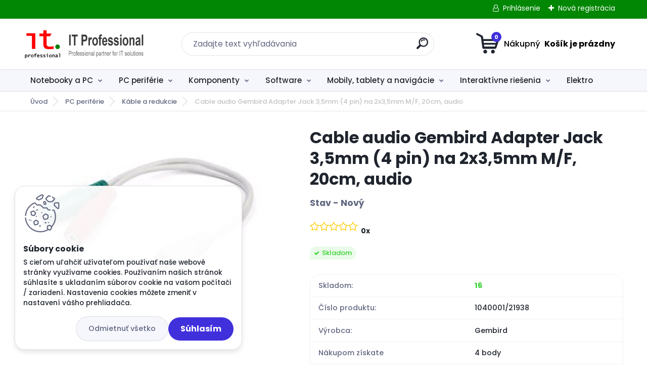

--- FILE ---
content_type: text/html; charset=utf-8
request_url: https://obchod.itprofessional.sk/Cable-audio-Gembird-Adapter-Jack-3-5mm-4-pin-na-2x3-5mm-M-F-20cm-audio-d297811.htm
body_size: 22914
content:


        <!DOCTYPE html>
    <html xmlns:og="http://ogp.me/ns#" xmlns:fb="http://www.facebook.com/2008/fbml" lang="sk" class="tmpl__titanium">
      <head>
          <script>
              window.cookie_preferences = getCookieSettings('cookie_preferences');
              window.cookie_statistics = getCookieSettings('cookie_statistics');
              window.cookie_marketing = getCookieSettings('cookie_marketing');

              function getCookieSettings(cookie_name) {
                  if (document.cookie.length > 0)
                  {
                      cookie_start = document.cookie.indexOf(cookie_name + "=");
                      if (cookie_start != -1)
                      {
                          cookie_start = cookie_start + cookie_name.length + 1;
                          cookie_end = document.cookie.indexOf(";", cookie_start);
                          if (cookie_end == -1)
                          {
                              cookie_end = document.cookie.length;
                          }
                          return unescape(document.cookie.substring(cookie_start, cookie_end));
                      }
                  }
                  return false;
              }
          </script>
                <title>PC periférie | Cable audio Gembird Adapter Jack 3,5mm (4 pin) na 2x3,5mm M/F, 20cm, audio | E-SHOP | IT Professional</title>
        <script type="text/javascript">var action_unavailable='action_unavailable';var id_language = 'sk';var id_country_code = 'SK';var language_code = 'sk-SK';var path_request = '/request.php';var type_request = 'POST';var cache_break = "2524"; var enable_console_debug = false; var enable_logging_errors = false;var administration_id_language = 'sk';var administration_id_country_code = 'SK';</script>          <script type="text/javascript" src="//ajax.googleapis.com/ajax/libs/jquery/1.8.3/jquery.min.js"></script>
          <script type="text/javascript" src="//code.jquery.com/ui/1.12.1/jquery-ui.min.js" ></script>
                  <script src="/wa_script/js/jquery.hoverIntent.minified.js?_=2025-01-30-11-13" type="text/javascript"></script>
        <script type="text/javascript" src="/admin/jscripts/jquery.qtip.min.js?_=2025-01-30-11-13"></script>
                  <script src="/wa_script/js/jquery.selectBoxIt.min.js?_=2025-01-30-11-13" type="text/javascript"></script>
                  <script src="/wa_script/js/bs_overlay.js?_=2025-01-30-11-13" type="text/javascript"></script>
        <script src="/wa_script/js/bs_design.js?_=2025-01-30-11-13" type="text/javascript"></script>
        <script src="/admin/jscripts/wa_translation.js?_=2025-01-30-11-13" type="text/javascript"></script>
        <link rel="stylesheet" type="text/css" href="/css/jquery.selectBoxIt.wa_script.css?_=2025-01-30-11-13" media="screen, projection">
        <link rel="stylesheet" type="text/css" href="/css/jquery.qtip.lupa.css?_=2025-01-30-11-13">
        
                  <script src="/wa_script/js/jquery.colorbox-min.js?_=2025-01-30-11-13" type="text/javascript"></script>
          <link rel="stylesheet" type="text/css" href="/css/colorbox.css?_=2025-01-30-11-13">
          <script type="text/javascript">
            jQuery(document).ready(function() {
              (function() {
                function createGalleries(rel) {
                  var regex = new RegExp(rel + "\\[(\\d+)]"),
                      m, group = "g_" + rel, groupN;
                  $("a[rel*=" + rel + "]").each(function() {
                    m = regex.exec(this.getAttribute("rel"));
                    if(m) {
                      groupN = group + m[1];
                    } else {
                      groupN = group;
                    }
                    $(this).colorbox({
                      rel: groupN,
                      slideshow:true,
                       maxWidth: "85%",
                       maxHeight: "85%",
                       returnFocus: false
                    });
                  });
                }
                createGalleries("lytebox");
                createGalleries("lyteshow");
              })();
            });</script>
          <script type="text/javascript">
      function init_products_hovers()
      {
        jQuery(".product").hoverIntent({
          over: function(){
            jQuery(this).find(".icons_width_hack").animate({width: "130px"}, 300, function(){});
          } ,
          out: function(){
            jQuery(this).find(".icons_width_hack").animate({width: "10px"}, 300, function(){});
          },
          interval: 40
        });
      }
      jQuery(document).ready(function(){

        jQuery(".param select, .sorting select").selectBoxIt();

        jQuery(".productFooter").click(function()
        {
          var $product_detail_link = jQuery(this).parent().find("a:first");

          if($product_detail_link.length && $product_detail_link.attr("href"))
          {
            window.location.href = $product_detail_link.attr("href");
          }
        });
        init_products_hovers();
        
        ebar_details_visibility = {};
        ebar_details_visibility["user"] = false;
        ebar_details_visibility["basket"] = false;

        ebar_details_timer = {};
        ebar_details_timer["user"] = setTimeout(function(){},100);
        ebar_details_timer["basket"] = setTimeout(function(){},100);

        function ebar_set_show($caller)
        {
          var $box_name = $($caller).attr("id").split("_")[0];

          ebar_details_visibility["user"] = false;
          ebar_details_visibility["basket"] = false;

          ebar_details_visibility[$box_name] = true;

          resolve_ebar_set_visibility("user");
          resolve_ebar_set_visibility("basket");
        }

        function ebar_set_hide($caller)
        {
          var $box_name = $($caller).attr("id").split("_")[0];

          ebar_details_visibility[$box_name] = false;

          clearTimeout(ebar_details_timer[$box_name]);
          ebar_details_timer[$box_name] = setTimeout(function(){resolve_ebar_set_visibility($box_name);},300);
        }

        function resolve_ebar_set_visibility($box_name)
        {
          if(   ebar_details_visibility[$box_name]
             && jQuery("#"+$box_name+"_detail").is(":hidden"))
          {
            jQuery("#"+$box_name+"_detail").slideDown(300);
          }
          else if(   !ebar_details_visibility[$box_name]
                  && jQuery("#"+$box_name+"_detail").not(":hidden"))
          {
            jQuery("#"+$box_name+"_detail").slideUp(0, function() {
              $(this).css({overflow: ""});
            });
          }
        }

        
        jQuery("#user_icon, #basket_icon").hoverIntent({
          over: function(){
            ebar_set_show(this);
            
          } ,
          out: function(){
            ebar_set_hide(this);
          },
          interval: 40
        });
        
        jQuery("#user_icon").click(function(e)
        {
          if(jQuery(e.target).attr("id") == "user_icon")
          {
            window.location.href = "https://obchod.itprofessional.sk/itpro/e-login/";
          }
        });

        jQuery("#basket_icon").click(function(e)
        {
          if(jQuery(e.target).attr("id") == "basket_icon")
          {
            window.location.href = "https://obchod.itprofessional.sk/itpro/e-basket/";
          }
        });
      
      });
    </script>        <meta http-equiv="Content-language" content="sk">
        <meta http-equiv="Content-Type" content="text/html; charset=utf-8">
        <meta name="language" content="slovak">
        <meta name="keywords" content="cable,audio,gembird,adapter,jack,3,5mm,pin),2x3,5mm,m/f,,20cm,,audio">
        <meta name="description" content="Stav produktu: Nový Nový, nerozbalený produkt    Popis produktu:  Kabelovár ozdvojka jack 3,5mm (4 pólový) na 2x3,5mm M / F, 20cm, audio. Umožňuje">
        <meta name="revisit-after" content="1 Days">
        <meta name="distribution" content="global">
        <meta name="expires" content="never">
                  <meta name="expires" content="never">
                    <link rel="previewimage" href="http://www.webareal.sk/fotky37139/f_products/741725eb7441454a3bf60f46e26f39c7aa415-540-405.jpeg" />
                    <link rel="canonical" href="https://obchod.itprofessional.sk/Cable-audio-Gembird-Adapter-Jack-3-5mm-4-pin-na-2x3-5mm-M-F-20cm-audio-d297811.htm?tab=description"/>
          <meta property="og:image" content="http://www.webareal.sk/fotky37139/f_products/741725eb7441454a3bf60f46e26f39c7aa415-540-405.jpeg" />
<meta property="og:image:secure_url" content="http://www.webareal.sk/fotky37139/f_products/741725eb7441454a3bf60f46e26f39c7aa415-540-405.jpeg" />
<meta property="og:image:type" content="image/jpeg" />

<meta name="google-site-verification" content="6yRSlcTtS3eKsq8Vs6luUzC6K_pp5vZLQKWGkzIVGDg"/>            <meta name="robots" content="index, follow">
                      <link href="//obchod.itprofessional.sk/fotky37139/favicon.png" rel="icon" type="image/png">
          <link rel="shortcut icon" type="image/png" href="//obchod.itprofessional.sk/fotky37139/favicon.png">
                  <link rel="stylesheet" type="text/css" href="/css/lang_dependent_css/lang_sk.css?_=2025-01-30-11-13" media="screen, projection">
                <link rel='stylesheet' type='text/css' href='/wa_script/js/styles.css?_=2025-01-30-11-13'>
        <script language='javascript' type='text/javascript' src='/wa_script/js/javascripts.js?_=2025-01-30-11-13'></script>
        <script language='javascript' type='text/javascript' src='/wa_script/js/check_tel.js?_=2025-01-30-11-13'></script>
          <script src="/assets/javascripts/buy_button.js?_=2025-01-30-11-13"></script>
            <script type="text/javascript" src="/wa_script/js/bs_user.js?_=2025-01-30-11-13"></script>
        <script type="text/javascript" src="/wa_script/js/bs_fce.js?_=2025-01-30-11-13"></script>
        <script type="text/javascript" src="/wa_script/js/bs_fixed_bar.js?_=2025-01-30-11-13"></script>
        <script type="text/javascript" src="/bohemiasoft/js/bs.js?_=2025-01-30-11-13"></script>
        <script src="/wa_script/js/jquery.number.min.js?_=2025-01-30-11-13" type="text/javascript"></script>
        <script type="text/javascript">
            BS.User.id = 37139;
            BS.User.domain = "itpro";
            BS.User.is_responsive_layout = true;
            BS.User.max_search_query_length = 50;
            BS.User.max_autocomplete_words_count = 5;

            WA.Translation._autocompleter_ambiguous_query = ' Hľadaný výraz je pre našeptávač príliš všeobecný. Zadajte prosím ďalšie znaky, slová alebo pokračujte odoslaním formulára pre vyhľadávanie.';
            WA.Translation._autocompleter_no_results_found = ' Neboli nájdené žiadne produkty ani kategórie.';
            WA.Translation._error = " Chyba";
            WA.Translation._success = " Úspech";
            WA.Translation._warning = " Upozornenie";
            WA.Translation._multiples_inc_notify = '<p class="multiples-warning"><strong>Tento produkt je možné objednať iba v násobkoch #inc#. </strong><br><small>Vami zadaný počet kusov bol navýšený podľa tohto násobku.</small></p>';
            WA.Translation._shipping_change_selected = " Zmeniť...";
            WA.Translation._shipping_deliver_to_address = "_shipping_deliver_to_address";

            BS.Design.template = {
              name: "titanium",
              is_selected: function(name) {
                if(Array.isArray(name)) {
                  return name.indexOf(this.name) > -1;
                } else {
                  return name === this.name;
                }
              }
            };
            BS.Design.isLayout3 = true;
            BS.Design.templates = {
              TEMPLATE_ARGON: "argon",TEMPLATE_NEON: "neon",TEMPLATE_CARBON: "carbon",TEMPLATE_XENON: "xenon",TEMPLATE_AURUM: "aurum",TEMPLATE_CUPRUM: "cuprum",TEMPLATE_ERBIUM: "erbium",TEMPLATE_CADMIUM: "cadmium",TEMPLATE_BARIUM: "barium",TEMPLATE_CHROMIUM: "chromium",TEMPLATE_SILICIUM: "silicium",TEMPLATE_IRIDIUM: "iridium",TEMPLATE_INDIUM: "indium",TEMPLATE_OXYGEN: "oxygen",TEMPLATE_HELIUM: "helium",TEMPLATE_FLUOR: "fluor",TEMPLATE_FERRUM: "ferrum",TEMPLATE_TERBIUM: "terbium",TEMPLATE_URANIUM: "uranium",TEMPLATE_ZINCUM: "zincum",TEMPLATE_CERIUM: "cerium",TEMPLATE_KRYPTON: "krypton",TEMPLATE_THORIUM: "thorium",TEMPLATE_ETHERUM: "etherum",TEMPLATE_KRYPTONIT: "kryptonit",TEMPLATE_TITANIUM: "titanium",TEMPLATE_PLATINUM: "platinum"            };
        </script>
                  <script src="/js/progress_button/modernizr.custom.js"></script>
                      <link rel="stylesheet" type="text/css" href="/bower_components/owl.carousel/dist/assets/owl.carousel.min.css" />
            <link rel="stylesheet" type="text/css" href="/bower_components/owl.carousel/dist/assets/owl.theme.default.min.css" />
            <script src="/bower_components/owl.carousel/dist/owl.carousel.min.js"></script>
                      <link rel="stylesheet" type="text/css" href="/bower_components/priority-nav/dist/priority-nav-core.css" />
            <script src="/bower_components/priority-nav/dist/priority-nav.js"></script>
                      <link rel="stylesheet" type="text/css" href="//static.bohemiasoft.com/jave/style.css?_=2025-01-30-11-13" media="screen">
                    <link rel="stylesheet" type="text/css" href="/css/font-awesome.4.7.0.min.css" media="screen">
          <link rel="stylesheet" type="text/css" href="/sablony/nove/titanium/titaniumpurple/css/product_var3.css?_=2025-01-30-11-13" media="screen">
          <style>
    :root {
        --primary: #4030dc;
        --primary-dark: #2b1eb5;
        --secondary: #f6f7fc;
        --secondary-v2: #626780;
        --element-color: #1f242d;
        --stars: #ffcf15;
        --sale: #c91e1e;
        
        --empty-basket-text: " Košík je prázdny";
        --full-shopping-basket-text: "nákupný košík";
        --choose-delivery-method-text: "Výber spôsobu doručenia";
        --choose-payment-method-text: "Výber spôsobu platby";
        --free-price-text: "Zadarmo";
        --continue-without-login-text: "Pokračovanie bez prihlásenia";
        --summary-order-text: "Súhrn vašej objednávky";
        --cart-contents-text: "Váš košík";
        --in-login-text: "Prihlásenie";
        --in-registration-text: "Nová registrácia";
        --in-forgotten-pass-text: "";
        --price-list-filter-text: "Cenník";
        --search-see-everything-text: "Vidieť všetko";
        --discount-code-text: "Mám zľavový kód";
        --searched-cats-text: "Vyhľadávané kategórie";
        --back-to-eshop-text: "Späť do e-shopu";
        --to-category-menu-text: "Do kategórie";
        --back-menu-text: "Späť";
        --pagination-next-text: "Ďalšie";
        --pagination-previous-text: "Predchádzajúci";
        --cookies-files-text: "Súbory cookie";
        --newsletter-button-text: "Odoberať";
        --newsletter-be-up-to-date-text: "Buďte v obraze";
        --specify-params-text: "Vybrať parametre";
        --article-tags-text: "Tagy článku";
        --watch-product-text: "Sledovať produkt";
        --notfull-shopping-text: "Nákupný";
        --notfull-basket-is-empty-text: " Košík je prázdny";
        --whole-blog-article-text: "Celý článok";
        --basket-content-text: " Obsah košíka";
        --products-in-cat-text: " Produkty v kategórii";
        
    }
</style>
          <link rel="stylesheet"
                type="text/css"
                id="tpl-editor-stylesheet"
                href="/sablony/nove/titanium/titaniumpurple/css/colors.css?_=2025-01-30-11-13"
                media="screen">

          <meta name="viewport" content="width=device-width, initial-scale=1.0">
          <link rel="stylesheet" 
                   type="text/css" 
                   href="https://static.bohemiasoft.com/custom-css/titanium.css?_1769060867" 
                   media="screen"><style type="text/css">
               <!--#site_logo{
                  width: 275px;
                  height: 100px;
                  background-image: url('/fotky37139/design_setup/images/logo_logo-text-nagy.png?cache_time=1642340563');
                  background-repeat: no-repeat;
                  
                }html body .myheader { 
          
          border: black;
          background-repeat: repeat;
          background-position: 0px 0px;
          
        }#page_background{
                  
                  background-repeat: repeat;
                  background-position: 0px 0px;
                  background-color: transparent;
                }.bgLupa{
                  padding: 0;
                  border: none;
                }

 :root { 
 }
-->
                </style>          <link rel="stylesheet" type="text/css" href="/fotky37139/design_setup/css/user_defined.css?_=1642347180" media="screen, projection">
                    <script type="text/javascript" src="/admin/jscripts/wa_dialogs.js?_=2025-01-30-11-13"></script>
            <script>
      $(document).ready(function() {
        if (getCookie('show_cookie_message' + '_37139_sk') != 'no') {
          if($('#cookies-agreement').attr('data-location') === '0')
          {
            $('.cookies-wrapper').css("top", "0px");
          }
          else
          {
            $('.cookies-wrapper').css("bottom", "0px");
          }
          $('.cookies-wrapper').show();
        }

        $('#cookies-notify__close').click(function() {
          setCookie('show_cookie_message' + '_37139_sk', 'no');
          $('#cookies-agreement').slideUp();
          $("#masterpage").attr("style", "");
          setCookie('cookie_preferences', 'true');
          setCookie('cookie_statistics', 'true');
          setCookie('cookie_marketing', 'true');
          window.cookie_preferences = true;
          window.cookie_statistics = true;
          window.cookie_marketing = true;
          if(typeof gtag === 'function') {
              gtag('consent', 'update', {
                  'ad_storage': 'granted',
                  'analytics_storage': 'granted',
                  'ad_user_data': 'granted',
                  'ad_personalization': 'granted'
              });
          }
         return false;
        });

        $("#cookies-notify__disagree").click(function(){
            save_preferences();
        });

        $('#cookies-notify__preferences-button-close').click(function(){
            var cookies_notify_preferences = $("#cookies-notify-checkbox__preferences").is(':checked');
            var cookies_notify_statistics = $("#cookies-notify-checkbox__statistics").is(':checked');
            var cookies_notify_marketing = $("#cookies-notify-checkbox__marketing").is(':checked');
            save_preferences(cookies_notify_preferences, cookies_notify_statistics, cookies_notify_marketing);
        });

        function save_preferences(preferences = false, statistics = false, marketing = false)
        {
            setCookie('show_cookie_message' + '_37139_sk', 'no');
            $('#cookies-agreement').slideUp();
            $("#masterpage").attr("style", "");
            setCookie('cookie_preferences', preferences);
            setCookie('cookie_statistics', statistics);
            setCookie('cookie_marketing', marketing);
            window.cookie_preferences = preferences;
            window.cookie_statistics = statistics;
            window.cookie_marketing = marketing;
            if(marketing && typeof gtag === 'function')
            {
                gtag('consent', 'update', {
                    'ad_storage': 'granted'
                });
            }
            if(statistics && typeof gtag === 'function')
            {
                gtag('consent', 'update', {
                    'analytics_storage': 'granted',
                    'ad_user_data': 'granted',
                    'ad_personalization': 'granted',
                });
            }
            if(marketing === false && BS && BS.seznamIdentity) {
                BS.seznamIdentity.clearIdentity();
            }
        }

        /**
         * @param {String} cookie_name
         * @returns {String}
         */
        function getCookie(cookie_name) {
          if (document.cookie.length > 0)
          {
            cookie_start = document.cookie.indexOf(cookie_name + "=");
            if (cookie_start != -1)
            {
              cookie_start = cookie_start + cookie_name.length + 1;
              cookie_end = document.cookie.indexOf(";", cookie_start);
              if (cookie_end == -1)
              {
                cookie_end = document.cookie.length;
              }
              return unescape(document.cookie.substring(cookie_start, cookie_end));
            }
          }
          return "";
        }
        
        /**
         * @param {String} cookie_name
         * @param {String} value
         */
        function setCookie(cookie_name, value) {
          var time = new Date();
          time.setTime(time.getTime() + 365*24*60*60*1000); // + 1 rok
          var expires = "expires="+time.toUTCString();
          document.cookie = cookie_name + "=" + escape(value) + "; " + expires + "; path=/";
        }
      });
    </script>
    <script async src="https://www.googletagmanager.com/gtag/js?id=UA-86900522-1"></script><script>
window.dataLayer = window.dataLayer || [];
function gtag(){dataLayer.push(arguments);}
gtag('js', new Date());
gtag('config', 'UA-86900522-1', { debug_mode: true });
</script>        <script type="text/javascript" src="/wa_script/js/search_autocompleter.js?_=2025-01-30-11-13"></script>
              <script>
              WA.Translation._complete_specification = " ";
              WA.Translation._dont_have_acc = "Nemáte účet? ";
              WA.Translation._have_acc = "Máte už účet? ";
              WA.Translation._register_titanium = "Zaregistrovať sa";
              WA.Translation._login_titanium = "Prihlásiť";
              WA.Translation._placeholder_voucher = "Sem vložte kód";
          </script>
                <script src="/wa_script/js/template/titanium/script.js?_=2025-01-30-11-13"></script>
                    <link rel="stylesheet" type="text/css" href="/assets/vendor/magnific-popup/magnific-popup.css" />
      <script src="/assets/vendor/magnific-popup/jquery.magnific-popup.js"></script>
      <script type="text/javascript">
        BS.env = {
          decPoint: ",",
          basketFloatEnabled: false        };
      </script>
      <script type="text/javascript" src="/node_modules/select2/dist/js/select2.min.js"></script>
      <script type="text/javascript" src="/node_modules/maximize-select2-height/maximize-select2-height.min.js"></script>
      <script type="text/javascript">
        (function() {
          $.fn.select2.defaults.set("language", {
            noResults: function() {return " Žiadny záznam nebol nájdený"},
            inputTooShort: function(o) {
              var n = o.minimum - o.input.length;
              return "_input_too_short".replace("#N#", n);
            }
          });
          $.fn.select2.defaults.set("width", "100%")
        })();

      </script>
      <link type="text/css" rel="stylesheet" href="/node_modules/select2/dist/css/select2.min.css" />
      <script type="text/javascript" src="/wa_script/js/countdown_timer.js?_=2025-01-30-11-13"></script>
      <script type="text/javascript" src="/wa_script/js/app.js?_=2025-01-30-11-13"></script>
      <script type="text/javascript" src="/node_modules/jquery-validation/dist/jquery.validate.min.js"></script>

      
          </head>
          <script type="text/javascript">
        var fb_pixel = 'active';
      </script>
      <script type="text/javascript" src="/wa_script/js/fb_pixel_func.js"></script>
        <body class="lang-sk layout3 not-home page-product-detail page-product-297811 basket-empty slider_available template-slider-custom vat-payer-y alternative-currency-n" >
        <a name="topweb"></a>
            <div id="cookies-agreement" class="cookies-wrapper" data-location="1"
         >
      <div class="cookies-notify-background"></div>
      <div class="cookies-notify" style="display:block!important;">
        <div class="cookies-notify__bar">
          <div class="cookies-notify__bar1">
            <div class="cookies-notify__text"
                                 >
                S cieľom uľahčiť užívateľom používať naše webové stránky využívame cookies. Používaním našich stránok súhlasíte s ukladaním súborov cookie na vašom počítači / zariadení. Nastavenia cookies môžete zmeniť v nastavení vášho prehliadača.            </div>
            <div class="cookies-notify__button">
                <a href="#" id="cookies-notify__disagree" class="secondary-btn"
                   style="color: #000000;
                           background-color: #c8c8c8;
                           opacity: 1"
                >Odmietnuť všetko</a>
              <a href="#" id="cookies-notify__close"
                 style="color: #000000;
                        background-color: #c8c8c8;
                        opacity: 1"
                >Súhlasím</a>
            </div>
          </div>
                    </div>
      </div>
    </div>
    
  <div id="responsive_layout_large"></div><div id="page">      <div class="top-bar" id="topBar">
                  <div class="top-bar-login">
                          <span class="user-login"><a href="/itpro/e-login">Prihlásenie</a></span>
              <span class="user-register"><a href="/itpro/e-register">Nová registrácia</a></span>
                        </div>
                        </div>
          <script type="text/javascript">
      var responsive_articlemenu_name = ' Menu';
      var responsive_eshopmenu_name = ' E-shop';
    </script>
        <link rel="stylesheet" type="text/css" href="/css/masterslider.css?_=2025-01-30-11-13" media="screen, projection">
    <script type="text/javascript" src="/js/masterslider.min.js"></script>
    <div class="myheader">
                <div class="navigate_bar">
            <div class="logo-wrapper">
            <a id="site_logo" href="//obchod.itprofessional.sk" class="mylogo" aria-label="Logo"></a>
    </div>
                <div id="search">
      <form name="search" id="searchForm" action="/search-engine.htm" method="GET" enctype="multipart/form-data">
        <label for="q" class="title_left2"> Hľadanie</label>
        <p>
          <input name="slovo" type="text" class="inputBox" id="q" placeholder=" Zadajte text vyhľadávania" maxlength="50">
          
          <input type="hidden" id="source_service" value="www.webareal.sk">
        </p>
        <div class="wrapper_search_submit">
          <input type="submit" class="search_submit" aria-label="search" name="search_submit" value="">
        </div>
        <div id="search_setup_area">
          <input id="hledatjak2" checked="checked" type="radio" name="hledatjak" value="2">
          <label for="hledatjak2">Hľadať v tovare</label>
          <br />
          <input id="hledatjak1"  type="radio" name="hledatjak" value="1">
          <label for="hledatjak1">Hľadať v článkoch</label>
                    <script type="text/javascript">
            function resolve_search_mode_visibility()
            {
              if (jQuery('form[name=search] input').is(':focus'))
              {
                if (jQuery('#search_setup_area').is(':hidden'))
                {
                  jQuery('#search_setup_area').slideDown(400);
                }
              }
              else
              {
                if (jQuery('#search_setup_area').not(':hidden'))
                {
                  jQuery('#search_setup_area').slideUp(400);
                }
              }
            }

            $('form[name=search] input').click(function() {
              this.focus();
            });

            jQuery('form[name=search] input')
                .focus(function() {
                  resolve_search_mode_visibility();
                })
                .blur(function() {
                  setTimeout(function() {
                    resolve_search_mode_visibility();
                  }, 1000);
                });

          </script>
                  </div>
      </form>
    </div>
            
  <div id="ebar" class="" >        <div id="basket_icon" >
            <div id="basket_detail">
                <div id="basket_arrow_tag"></div>
                <div id="basket_content_tag">
                    <a id="quantity_tag" href="/itpro/e-basket" rel="nofollow" class="elink"><span class="quantity_count">0</span>
                    <span class="basket_empty"> Váš nákupný košík <span class="bold">je prázdny</span></span></a>                </div>
            </div>
        </div>
                </div>      </div>
          </div>
        <div class="eshop-menu drop-menu" id="dropMenu">
      <div id="dropMenuWrapper">
            <div class="menu-wrapper leftmenu" id="menuWrapper">
          <ul class="root-eshop-menu" id="menuContent">
              <li class="home-button">
              <a href="//obchod.itprofessional.sk">
      <i class="fa fa-home" aria-hidden="true"></i>
    </a>
            </li>
            <li class="eshop-menu-item item-1 has-submenu">
            <a class="item-link level-1" href="/Notebooky-a-PC-c4_0_1.htm">Notebooky a PC</a>
          <ul class="eshop-submenu-root menu-level-2">
          <li class="eshop-menu-item item-1 has-submenu">
            <div class="menu-item-box">
                <div class="menu-item-cat">
          <a class="item-link level-2" href="/Notebooky-a-PC-c4_28_2.htm">Notebooky</a>
              <ul class="eshop-submenu-root menu-level-3">
          <li class="eshop-menu-item item-1">
            <a class="item-link level-3" href="/Notebooky-a-PC-c4_29_3.htm">Repasované notebooky</a>
          </li>
        <li class="eshop-menu-item item-2">
            <a class="item-link level-3" href="/Notebooky-a-PC-c4_275_3.htm">ReNEW notebooky</a>
          </li>
        <li class="eshop-menu-item item-3">
            <a class="item-link level-3" href="/Notebooky-a-PC-c4_57_3.htm">Nové notebooky</a>
          </li>
        </ul>
            </div>
      </div>
          </li>
        <li class="eshop-menu-item item-2 has-submenu">
            <div class="menu-item-box">
                <div class="menu-item-cat">
          <a class="item-link level-2" href="/Notebooky-a-PC-c4_40_2.htm">Počítače</a>
              <ul class="eshop-submenu-root menu-level-3">
          <li class="eshop-menu-item item-1">
            <a class="item-link level-3" href="/Notebooky-a-PC-c4_41_3.htm">Repasované počítače</a>
          </li>
        <li class="eshop-menu-item item-2">
            <a class="item-link level-3" href="/Notebooky-a-PC-c4_278_3.htm">ReNEW počítače</a>
          </li>
        <li class="eshop-menu-item item-3">
            <a class="item-link level-3" href="/Notebooky-a-PC-c4_83_3.htm">Nové počítače</a>
          </li>
        </ul>
            </div>
      </div>
          </li>
        <li class="eshop-menu-item item-3 has-submenu">
            <div class="menu-item-box">
                <div class="menu-item-cat">
          <a class="item-link level-2" href="/Notebooky-a-PC-c4_84_2.htm">All In One</a>
              <ul class="eshop-submenu-root menu-level-3">
          <li class="eshop-menu-item item-1">
            <a class="item-link level-3" href="/Notebooky-a-PC-c4_106_3.htm">Repasované All In One</a>
          </li>
        <li class="eshop-menu-item item-2">
            <a class="item-link level-3" href="/Notebooky-a-PC-c4_276_3.htm">ReNEW All In One</a>
          </li>
        <li class="eshop-menu-item item-3">
            <a class="item-link level-3" href="/Notebooky-a-PC-c4_85_3.htm">Nové All In One</a>
          </li>
        </ul>
            </div>
      </div>
          </li>
        <li class="eshop-menu-item item-4 has-submenu">
            <div class="menu-item-box">
                <div class="menu-item-cat">
          <a class="item-link level-2" href="/Notebooky-a-PC-c4_124_2.htm">PC zostavy</a>
              <ul class="eshop-submenu-root menu-level-3">
          <li class="eshop-menu-item item-1">
            <a class="item-link level-3" href="/Notebooky-a-PC-c4_125_3.htm">Repasované PC zostavy</a>
          </li>
        </ul>
            </div>
      </div>
          </li>
        <li class="eshop-menu-item item-5 has-submenu">
            <div class="menu-item-box">
                <div class="menu-item-cat">
          <a class="item-link level-2" href="/Notebooky-a-PC-c4_90_2.htm">Servery</a>
              <ul class="eshop-submenu-root menu-level-3">
          <li class="eshop-menu-item item-1">
            <a class="item-link level-3" href="/Notebooky-a-PC-c4_91_3.htm">Rack servery</a>
          </li>
        <li class="eshop-menu-item item-2">
            <a class="item-link level-3" href="/Notebooky-a-PC-c4_115_3.htm">Tower servery</a>
          </li>
        <li class="eshop-menu-item item-3">
            <a class="item-link level-3" href="/Notebooky-a-PC-c4_233_3.htm">Repasované Servery</a>
          </li>
        </ul>
            </div>
      </div>
          </li>
        <li class="eshop-menu-item item-6 has-submenu">
            <div class="menu-item-box">
                <div class="menu-item-cat">
          <a class="item-link level-2" href="/Notebooky-a-PC-c4_34_2.htm">Doplnky pre notebooky</a>
              <ul class="eshop-submenu-root menu-level-3">
          <li class="eshop-menu-item item-1">
            <a class="item-link level-3" href="/Notebooky-a-PC-c4_77_3.htm">AC adaptéry</a>
          </li>
        <li class="eshop-menu-item item-2">
            <a class="item-link level-3" href="/Notebooky-a-PC-c4_293_3.htm">Chladiče notebooku</a>
          </li>
        <li class="eshop-menu-item item-3">
            <a class="item-link level-3" href="/Notebooky-a-PC-c4_35_3.htm">Dokovacie stanice</a>
          </li>
        <li class="eshop-menu-item item-4">
            <a class="item-link level-3" href="/Notebooky-a-PC-c4_53_3.htm">Náhradné batérie</a>
          </li>
        <li class="eshop-menu-item item-5">
            <a class="item-link level-3" href="/Notebooky-a-PC-c4_75_3.htm">Ostatné</a>
          </li>
        <li class="eshop-menu-item item-6">
            <a class="item-link level-3" href="/Notebooky-a-PC-c4_55_3.htm">Tašky</a>
          </li>
        </ul>
            </div>
      </div>
          </li>
        <li class="eshop-menu-item item-7">
            <div class="menu-item-box">
                <div class="menu-item-cat">
          <a class="item-link level-2" href="/Notebooky-a-PC-c4_92_2.htm">Doplnky pre počítače</a>
                  </div>
      </div>
          </li>
        <li class="eshop-menu-item item-8">
            <div class="menu-item-box">
                <div class="menu-item-cat">
          <a class="item-link level-2" href="/Notebooky-a-PC-c4_93_2.htm">Doplnky pre servere</a>
                  </div>
      </div>
          </li>
        </ul>
        </li>
        <li class="eshop-menu-item item-2 has-submenu item-active">
            <a class="item-link level-1" href="/PC-periferie-c42_0_1.htm">PC periférie</a>
          <ul class="eshop-submenu-root menu-level-2">
          <li class="eshop-menu-item item-1 item-active">
            <div class="menu-item-box">
                <div class="menu-item-cat">
          <a class="item-link level-2" href="/PC-periferie-c42_707_2.htm">Káble a redukcie</a>
                  </div>
      </div>
          </li>
        <li class="eshop-menu-item item-2">
            <div class="menu-item-box">
                <div class="menu-item-cat">
          <a class="item-link level-2" href="/PC-periferie-c42_776_2.htm">Klávesnice</a>
                  </div>
      </div>
          </li>
        <li class="eshop-menu-item item-3">
            <div class="menu-item-box">
                <div class="menu-item-cat">
          <a class="item-link level-2" href="/PC-periferie-c42_831_2.htm">Drôtové slúchadlá</a>
                  </div>
      </div>
          </li>
        <li class="eshop-menu-item item-4">
            <div class="menu-item-box">
                <div class="menu-item-cat">
          <a class="item-link level-2" href="/PC-periferie-c42_843_2.htm">USB huby a dokovacie stanice</a>
                  </div>
      </div>
          </li>
        <li class="eshop-menu-item item-5">
            <div class="menu-item-box">
                <div class="menu-item-cat">
          <a class="item-link level-2" href="/PC-periferie-c42_846_2.htm">Bezdrôtové slúchadlá</a>
                  </div>
      </div>
          </li>
        <li class="eshop-menu-item item-6 has-submenu">
            <div class="menu-item-box">
                <div class="menu-item-cat">
          <a class="item-link level-2" href="/PC-periferie-c42_709_2.htm">Monitory</a>
              <ul class="eshop-submenu-root menu-level-3">
          <li class="eshop-menu-item item-1">
            <a class="item-link level-3" href="/PC-periferie-c42_710_3.htm">Repasované monitory</a>
          </li>
        <li class="eshop-menu-item item-2">
            <a class="item-link level-3" href="/PC-periferie-c42_721_3.htm">Nové monitory</a>
          </li>
        <li class="eshop-menu-item item-3">
            <a class="item-link level-3" href="/PC-periferie-c42_726_3.htm">ReNEW monitory</a>
          </li>
        </ul>
            </div>
      </div>
          </li>
        <li class="eshop-menu-item item-7">
            <div class="menu-item-box">
                <div class="menu-item-cat">
          <a class="item-link level-2" href="/PC-periferie-c42_722_2.htm">Multifunkcie</a>
                  </div>
      </div>
          </li>
        <li class="eshop-menu-item item-8">
            <div class="menu-item-box">
                <div class="menu-item-cat">
          <a class="item-link level-2" href="/PC-periferie-c42_711_2.htm">Myši</a>
                  </div>
      </div>
          </li>
        <li class="eshop-menu-item item-9 has-submenu">
            <div class="menu-item-box">
                <div class="menu-item-cat">
          <a class="item-link level-2" href="/PC-periferie-c42_713_2.htm">Networking - sieťové prvky</a>
              <ul class="eshop-submenu-root menu-level-3">
          <li class="eshop-menu-item item-1">
            <a class="item-link level-3" href="/PC-periferie-c42_714_3.htm">Switch</a>
          </li>
        </ul>
            </div>
      </div>
          </li>
        <li class="eshop-menu-item item-10">
            <div class="menu-item-box">
                <div class="menu-item-cat">
          <a class="item-link level-2" href="/PC-periferie-c42_717_2.htm">Pamätové karty</a>
                  </div>
      </div>
          </li>
        <li class="eshop-menu-item item-11">
            <div class="menu-item-box">
                <div class="menu-item-cat">
          <a class="item-link level-2" href="/PC-periferie-c42_716_2.htm">Pevné disky / SSD</a>
                  </div>
      </div>
          </li>
        <li class="eshop-menu-item item-12">
            <div class="menu-item-box">
                <div class="menu-item-cat">
          <a class="item-link level-2" href="/PC-periferie-c42_708_2.htm">Slúchadlá</a>
                  </div>
      </div>
          </li>
        <li class="eshop-menu-item item-13">
            <div class="menu-item-box">
                <div class="menu-item-cat">
          <a class="item-link level-2" href="/PC-periferie-c42_719_2.htm">Speaker</a>
                  </div>
      </div>
          </li>
        <li class="eshop-menu-item item-14 has-submenu">
            <div class="menu-item-box">
                <div class="menu-item-cat">
          <a class="item-link level-2" href="/PC-periferie-c42_694_2.htm">Spotrebný materiál</a>
              <ul class="eshop-submenu-root menu-level-3">
          <li class="eshop-menu-item item-1">
            <a class="item-link level-3" href="/PC-periferie-c42_695_3.htm">Atramenty</a>
          </li>
        <li class="eshop-menu-item item-2">
            <a class="item-link level-3" href="/PC-periferie-c42_696_3.htm">Tlačové struny</a>
          </li>
        <li class="eshop-menu-item item-3">
            <a class="item-link level-3" href="/PC-periferie-c42_697_3.htm">Fotopapiere</a>
          </li>
        <li class="eshop-menu-item item-4">
            <a class="item-link level-3" href="/PC-periferie-c42_700_3.htm">Čistiace sady</a>
          </li>
        </ul>
            </div>
      </div>
          </li>
        <li class="eshop-menu-item item-15 has-submenu">
            <div class="menu-item-box">
                <div class="menu-item-cat">
          <a class="item-link level-2" href="/PC-periferie-c42_689_2.htm">Spotrebný tovar</a>
              <ul class="eshop-submenu-root menu-level-3">
          <li class="eshop-menu-item item-1">
            <a class="item-link level-3" href="/PC-periferie-c42_690_3.htm">Kompatibilné laserové tonery</a>
          </li>
        <li class="eshop-menu-item item-2">
            <a class="item-link level-3" href="/PC-periferie-c42_699_3.htm">Plniteľné kazety</a>
          </li>
        <li class="eshop-menu-item item-3">
            <a class="item-link level-3" href="/PC-periferie-c42_703_3.htm">Optické valce</a>
          </li>
        </ul>
            </div>
      </div>
          </li>
        <li class="eshop-menu-item item-16 has-submenu">
            <div class="menu-item-box">
                <div class="menu-item-cat">
          <a class="item-link level-2" href="/PC-periferie-c42_691_2.htm">Tlačiarne</a>
              <ul class="eshop-submenu-root menu-level-3">
          <li class="eshop-menu-item item-1">
            <a class="item-link level-3" href="/PC-periferie-c42_692_3.htm">Repasované tlačiarne</a>
          </li>
        <li class="eshop-menu-item item-2">
            <a class="item-link level-3" href="/PC-periferie-c42_712_3.htm">Nové Tlačiarne</a>
          </li>
        <li class="eshop-menu-item item-3">
            <a class="item-link level-3" href="/PC-periferie-c42_723_3.htm">Plotre</a>
          </li>
        </ul>
            </div>
      </div>
          </li>
        <li class="eshop-menu-item item-17">
            <div class="menu-item-box">
                <div class="menu-item-cat">
          <a class="item-link level-2" href="/PC-periferie-c42_720_2.htm">Webkamery</a>
                  </div>
      </div>
          </li>
        </ul>
        </li>
        <li class="eshop-menu-item item-3 has-submenu">
            <a class="item-link level-1" href="/Komponenty-c6_0_1.htm">Komponenty</a>
          <ul class="eshop-submenu-root menu-level-2">
          <li class="eshop-menu-item item-1 has-submenu">
            <div class="menu-item-box">
                <div class="menu-item-cat">
          <a class="item-link level-2" href="/Komponenty-c6_325_2.htm">Grafické karty a TV tunery</a>
              <ul class="eshop-submenu-root menu-level-3">
          <li class="eshop-menu-item item-1">
            <a class="item-link level-3" href="/Komponenty-c6_328_3.htm">Grafické karty</a>
          </li>
        <li class="eshop-menu-item item-2">
            <a class="item-link level-3" href="/Komponenty-c6_327_3.htm">TV tunery</a>
          </li>
        <li class="eshop-menu-item item-3">
            <a class="item-link level-3" href="/Komponenty-c6_326_3.htm">Doplnky</a>
          </li>
        </ul>
            </div>
      </div>
          </li>
        <li class="eshop-menu-item item-2">
            <div class="menu-item-box">
                <div class="menu-item-cat">
          <a class="item-link level-2" href="/Komponenty-c6_118_2.htm">Klávesnice pre notebooky</a>
                  </div>
      </div>
          </li>
        <li class="eshop-menu-item item-3">
            <div class="menu-item-box">
                <div class="menu-item-cat">
          <a class="item-link level-2" href="/Komponenty-c6_54_2.htm">LCD Display</a>
                  </div>
      </div>
          </li>
        <li class="eshop-menu-item item-4">
            <div class="menu-item-box">
                <div class="menu-item-cat">
          <a class="item-link level-2" href="/Komponenty-c6_119_2.htm">Mobile Broadband Module</a>
                  </div>
      </div>
          </li>
        <li class="eshop-menu-item item-5">
            <div class="menu-item-box">
                <div class="menu-item-cat">
          <a class="item-link level-2" href="/Komponenty-c6_650_2.htm">Optické mechaniky</a>
                  </div>
      </div>
          </li>
        <li class="eshop-menu-item item-6">
            <div class="menu-item-box">
                <div class="menu-item-cat">
          <a class="item-link level-2" href="/Komponenty-c6_664_2.htm">Optické mechaniky k PC</a>
                  </div>
      </div>
          </li>
        <li class="eshop-menu-item item-7">
            <div class="menu-item-box">
                <div class="menu-item-cat">
          <a class="item-link level-2" href="/Komponenty-c6_667_2.htm">Ostatné</a>
                  </div>
      </div>
          </li>
        <li class="eshop-menu-item item-8 has-submenu">
            <div class="menu-item-box">
                <div class="menu-item-cat">
          <a class="item-link level-2" href="/Komponenty-c6_38_2.htm">Pamäte RAM</a>
              <ul class="eshop-submenu-root menu-level-3">
          <li class="eshop-menu-item item-1">
            <a class="item-link level-3" href="/Komponenty-c6_39_3.htm">RAM NB</a>
          </li>
        <li class="eshop-menu-item item-2">
            <a class="item-link level-3" href="/Komponenty-c6_56_3.htm">RAM PC</a>
          </li>
        </ul>
            </div>
      </div>
          </li>
        <li class="eshop-menu-item item-9">
            <div class="menu-item-box">
                <div class="menu-item-cat">
          <a class="item-link level-2" href="/Komponenty-c6_666_2.htm">PCI express karty</a>
                  </div>
      </div>
          </li>
        <li class="eshop-menu-item item-10 has-submenu">
            <div class="menu-item-box">
                <div class="menu-item-cat">
          <a class="item-link level-2" href="/Komponenty-c6_37_2.htm">Pevné disky / SSD</a>
              <ul class="eshop-submenu-root menu-level-3">
          <li class="eshop-menu-item item-1">
            <a class="item-link level-3" href="/Komponenty-c6_234_3.htm">Príslušenstvo pre pevné disky</a>
          </li>
        </ul>
            </div>
      </div>
          </li>
        <li class="eshop-menu-item item-11">
            <div class="menu-item-box">
                <div class="menu-item-cat">
          <a class="item-link level-2" href="/Komponenty-c6_36_2.htm">Procesory</a>
                  </div>
      </div>
          </li>
        <li class="eshop-menu-item item-12">
            <div class="menu-item-box">
                <div class="menu-item-cat">
          <a class="item-link level-2" href="/Komponenty-c6_638_2.htm">Sieťové karty</a>
                  </div>
      </div>
          </li>
        <li class="eshop-menu-item item-13 has-submenu">
            <div class="menu-item-box">
                <div class="menu-item-cat">
          <a class="item-link level-2" href="/Komponenty-c6_317_2.htm">Skrine a zdroje</a>
              <ul class="eshop-submenu-root menu-level-3">
          <li class="eshop-menu-item item-1">
            <a class="item-link level-3" href="/Komponenty-c6_318_3.htm">Prídavné ventilátory</a>
          </li>
        <li class="eshop-menu-item item-2">
            <a class="item-link level-3" href="/Komponenty-c6_319_3.htm">Skrine</a>
          </li>
        <li class="eshop-menu-item item-3">
            <a class="item-link level-3" href="/Komponenty-c6_321_3.htm">Zdroje</a>
          </li>
        <li class="eshop-menu-item item-4">
            <a class="item-link level-3" href="/Komponenty-c6_322_3.htm">Doplnky</a>
          </li>
        </ul>
            </div>
      </div>
          </li>
        <li class="eshop-menu-item item-14">
            <div class="menu-item-box">
                <div class="menu-item-cat">
          <a class="item-link level-2" href="/Komponenty-c6_71_2.htm">Základné dosky</a>
                  </div>
      </div>
          </li>
        <li class="eshop-menu-item item-15">
            <div class="menu-item-box">
                <div class="menu-item-cat">
          <a class="item-link level-2" href="/Komponenty-c6_479_2.htm">Zvukové karty</a>
                  </div>
      </div>
          </li>
        </ul>
        </li>
        <li class="eshop-menu-item item-4 has-submenu">
            <a class="item-link level-1" href="/Software-c36_0_1.htm">Software</a>
          <ul class="eshop-submenu-root menu-level-2">
          <li class="eshop-menu-item item-1">
            <div class="menu-item-box">
                <div class="menu-item-cat">
          <a class="item-link level-2" href="/Software-c36_639_2.htm">Office</a>
                  </div>
      </div>
          </li>
        <li class="eshop-menu-item item-2">
            <div class="menu-item-box">
                <div class="menu-item-cat">
          <a class="item-link level-2" href="/Software-c36_644_2.htm">Windows</a>
                  </div>
      </div>
          </li>
        <li class="eshop-menu-item item-3">
            <div class="menu-item-box">
                <div class="menu-item-cat">
          <a class="item-link level-2" href="/Software-c36_725_2.htm">SmartBooks</a>
                  </div>
      </div>
          </li>
        </ul>
        </li>
        <li class="eshop-menu-item item-5 has-submenu">
            <a class="item-link level-1" href="/Mobily-tablety-a-navigacie-c28_0_1.htm">Mobily, tablety a navigácie</a>
          <ul class="eshop-submenu-root menu-level-2">
          <li class="eshop-menu-item item-1 has-submenu">
            <div class="menu-item-box">
                <div class="menu-item-cat">
          <a class="item-link level-2" href="/Mobily-tablety-a-navigacie-c28_333_2.htm">Telefóny a smartphony</a>
              <ul class="eshop-submenu-root menu-level-3">
          <li class="eshop-menu-item item-1">
            <a class="item-link level-3" href="/Mobily-tablety-a-navigacie-c28_334_3.htm">Smartphony (Chytré mobilné telefóny)</a>
          </li>
        <li class="eshop-menu-item item-2">
            <a class="item-link level-3" href="/Mobily-tablety-a-navigacie-c28_337_3.htm">Odolné smartphony (chytré mobilné telefóny)</a>
          </li>
        <li class="eshop-menu-item item-3">
            <a class="item-link level-3" href="/Mobily-tablety-a-navigacie-c28_338_3.htm">Odolné mobilné tlačidlové telefóny</a>
          </li>
        <li class="eshop-menu-item item-4">
            <a class="item-link level-3" href="/Mobily-tablety-a-navigacie-c28_339_3.htm">Stolné telefóny</a>
          </li>
        <li class="eshop-menu-item item-5">
            <a class="item-link level-3" href="/Mobily-tablety-a-navigacie-c28_346_3.htm">Repasované mobily a tablety</a>
          </li>
        <li class="eshop-menu-item item-6">
            <a class="item-link level-3" href="/Mobily-tablety-a-navigacie-c28_350_3.htm">ReNEW mobily a tablety</a>
          </li>
        <li class="eshop-menu-item item-7">
            <a class="item-link level-3" href="/Mobily-tablety-a-navigacie-c28_768_3.htm">Doplnky pre tablety</a>
          </li>
        </ul>
            </div>
      </div>
          </li>
        <li class="eshop-menu-item item-2 has-submenu">
            <div class="menu-item-box">
                <div class="menu-item-cat">
          <a class="item-link level-2" href="/Mobily-tablety-a-navigacie-c28_335_2.htm">Príslušenstvo</a>
              <ul class="eshop-submenu-root menu-level-3">
          <li class="eshop-menu-item item-1">
            <a class="item-link level-3" href="/Mobily-tablety-a-navigacie-c28_336_3.htm">GSM dátové a hlasové karty</a>
          </li>
        <li class="eshop-menu-item item-2">
            <a class="item-link level-3" href="/Mobily-tablety-a-navigacie-c28_340_3.htm">Káble</a>
          </li>
        <li class="eshop-menu-item item-3">
            <a class="item-link level-3" href="/Mobily-tablety-a-navigacie-c28_351_3.htm">Tvrdené skla pre mobilné telefóny</a>
          </li>
        <li class="eshop-menu-item item-4">
            <a class="item-link level-3" href="/Mobily-tablety-a-navigacie-c28_596_3.htm">USB nabíjačky</a>
          </li>
        <li class="eshop-menu-item item-5">
            <a class="item-link level-3" href="/Mobily-tablety-a-navigacie-c28_771_3.htm">Držiaky a statívy</a>
          </li>
        <li class="eshop-menu-item item-6">
            <a class="item-link level-3" href="/Mobily-tablety-a-navigacie-c28_773_3.htm">Puzdrá, sklá, fólie</a>
          </li>
        <li class="eshop-menu-item item-7">
            <a class="item-link level-3" href="/Mobily-tablety-a-navigacie-c28_775_3.htm">Adaptéry a redukcie k mobilom</a>
          </li>
        <li class="eshop-menu-item item-8">
            <a class="item-link level-3" href="/Mobily-tablety-a-navigacie-c28_830_3.htm">Drôtové slúchadlá</a>
          </li>
        <li class="eshop-menu-item item-9">
            <a class="item-link level-3" href="/Mobily-tablety-a-navigacie-c28_842_3.htm">USB huby a dokovacie stanice</a>
          </li>
        <li class="eshop-menu-item item-10">
            <a class="item-link level-3" href="/Mobily-tablety-a-navigacie-c28_845_3.htm">Bezrôtové slúchadlá</a>
          </li>
        </ul>
            </div>
      </div>
          </li>
        <li class="eshop-menu-item item-3 has-submenu">
            <div class="menu-item-box">
                <div class="menu-item-cat">
          <a class="item-link level-2" href="/Mobily-tablety-a-navigacie-c28_480_2.htm">Tablety</a>
              <ul class="eshop-submenu-root menu-level-3">
          <li class="eshop-menu-item item-1">
            <a class="item-link level-3" href="/Mobily-tablety-a-navigacie-c28_481_3.htm">Dokovacie stanice</a>
          </li>
        <li class="eshop-menu-item item-2">
            <a class="item-link level-3" href="/Mobily-tablety-a-navigacie-c28_593_3.htm">Repasované tablety</a>
          </li>
        </ul>
            </div>
      </div>
          </li>
        <li class="eshop-menu-item item-4">
            <div class="menu-item-box">
                <div class="menu-item-cat">
          <a class="item-link level-2" href="/Mobily-tablety-a-navigacie-c28_624_2.htm">Repasované smart hodinky</a>
                  </div>
      </div>
          </li>
        <li class="eshop-menu-item item-5">
            <div class="menu-item-box">
                <div class="menu-item-cat">
          <a class="item-link level-2" href="/Mobily-tablety-a-navigacie-c28_632_2.htm">Smart hodinky</a>
                  </div>
      </div>
          </li>
        <li class="eshop-menu-item item-6">
            <div class="menu-item-box">
                <div class="menu-item-cat">
          <a class="item-link level-2" href="/Mobily-tablety-a-navigacie-c28_651_2.htm">Navigácie</a>
                  </div>
      </div>
          </li>
        <li class="eshop-menu-item item-7 has-submenu">
            <div class="menu-item-box">
                <div class="menu-item-cat">
          <a class="item-link level-2" href="/Mobily-tablety-a-navigacie-c28_832_2.htm">Puzdrá a kryty na mobilné telefóny</a>
              <ul class="eshop-submenu-root menu-level-3">
          <li class="eshop-menu-item item-1">
            <a class="item-link level-3" href="/Mobily-tablety-a-navigacie-c28_833_3.htm">Puzdra na Samsung</a>
          </li>
        <li class="eshop-menu-item item-2">
            <a class="item-link level-3" href="/Mobily-tablety-a-navigacie-c28_834_3.htm">Puzdra na Apple</a>
          </li>
        </ul>
            </div>
      </div>
          </li>
        <li class="eshop-menu-item item-8 has-submenu">
            <div class="menu-item-box">
                <div class="menu-item-cat">
          <a class="item-link level-2" href="/Mobily-tablety-a-navigacie-c28_838_2.htm">Tvrdené sklá na mobilné telefóny</a>
              <ul class="eshop-submenu-root menu-level-3">
          <li class="eshop-menu-item item-1">
            <a class="item-link level-3" href="/Mobily-tablety-a-navigacie-c28_839_3.htm">APPLE tvrdené sklá</a>
          </li>
        </ul>
            </div>
      </div>
          </li>
        </ul>
        </li>
        <li class="eshop-menu-item item-6 has-submenu">
            <a class="item-link level-1" href="/Interaktivne-riesenia-c25_0_1.htm">Interaktívne riešenia</a>
          <ul class="eshop-submenu-root menu-level-2">
          <li class="eshop-menu-item item-1">
            <div class="menu-item-box">
                <div class="menu-item-cat">
          <a class="item-link level-2" href="/Interaktivne-riesenia-c25_186_2.htm">Montáže</a>
                  </div>
      </div>
          </li>
        <li class="eshop-menu-item item-2">
            <div class="menu-item-box">
                <div class="menu-item-cat">
          <a class="item-link level-2" href="/Interaktivne-riesenia-c25_187_2.htm">AiO</a>
                  </div>
      </div>
          </li>
        <li class="eshop-menu-item item-3">
            <div class="menu-item-box">
                <div class="menu-item-cat">
          <a class="item-link level-2" href="/Interaktivne-riesenia-c25_209_2.htm">Interaktívne vybavenie a roboty</a>
                  </div>
      </div>
          </li>
        <li class="eshop-menu-item item-4 has-submenu">
            <div class="menu-item-box">
                <div class="menu-item-cat">
          <a class="item-link level-2" href="/Interaktivne-riesenia-c25_244_2.htm">Projektory</a>
              <ul class="eshop-submenu-root menu-level-3">
          <li class="eshop-menu-item item-1">
            <a class="item-link level-3" href="/Interaktivne-riesenia-c25_249_3.htm">Príslušenstvo</a>
          </li>
        <li class="eshop-menu-item item-2">
            <a class="item-link level-3" href="/Interaktivne-riesenia-c25_252_3.htm">Repasované projektory</a>
          </li>
        <li class="eshop-menu-item item-3">
            <a class="item-link level-3" href="/Interaktivne-riesenia-c25_308_3.htm">Nové projektory</a>
          </li>
        </ul>
            </div>
      </div>
          </li>
        <li class="eshop-menu-item item-5 has-submenu">
            <div class="menu-item-box">
                <div class="menu-item-cat">
          <a class="item-link level-2" href="/Interaktivne-riesenia-c25_245_2.htm">Tabule</a>
              <ul class="eshop-submenu-root menu-level-3">
          <li class="eshop-menu-item item-1">
            <a class="item-link level-3" href="/Interaktivne-riesenia-c25_246_3.htm">Interaktívne tabule</a>
          </li>
        <li class="eshop-menu-item item-2">
            <a class="item-link level-3" href="/Interaktivne-riesenia-c25_251_3.htm">Príslušenstvo</a>
          </li>
        <li class="eshop-menu-item item-3">
            <a class="item-link level-3" href="/Interaktivne-riesenia-c25_253_3.htm">Keramické tabule</a>
          </li>
        <li class="eshop-menu-item item-4">
            <a class="item-link level-3" href="/Interaktivne-riesenia-c25_254_3.htm">Triptych tabule</a>
          </li>
        </ul>
            </div>
      </div>
          </li>
        <li class="eshop-menu-item item-6">
            <div class="menu-item-box">
                <div class="menu-item-cat">
          <a class="item-link level-2" href="/Interaktivne-riesenia-c25_247_2.htm">Príslušenstvo</a>
                  </div>
      </div>
          </li>
        <li class="eshop-menu-item item-7">
            <div class="menu-item-box">
                <div class="menu-item-cat">
          <a class="item-link level-2" href="/Interaktivne-riesenia-c25_250_2.htm">Vizualizéry</a>
                  </div>
      </div>
          </li>
        <li class="eshop-menu-item item-8">
            <div class="menu-item-box">
                <div class="menu-item-cat">
          <a class="item-link level-2" href="/Interaktivne-riesenia-c25_313_2.htm">Interaktívne sety</a>
                  </div>
      </div>
          </li>
        <li class="eshop-menu-item item-9">
            <div class="menu-item-box">
                <div class="menu-item-cat">
          <a class="item-link level-2" href="/Interaktivne-riesenia-c25_355_2.htm">Posuny</a>
                  </div>
      </div>
          </li>
        <li class="eshop-menu-item item-10 has-submenu">
            <div class="menu-item-box">
                <div class="menu-item-cat">
          <a class="item-link level-2" href="/Interaktivne-riesenia-c25_777_2.htm">Blackboard</a>
              <ul class="eshop-submenu-root menu-level-3">
          <li class="eshop-menu-item item-1">
            <a class="item-link level-3" href="/Interaktivne-riesenia-c25_778_3.htm">Whiteboard</a>
          </li>
        </ul>
            </div>
      </div>
          </li>
        <li class="eshop-menu-item item-11">
            <div class="menu-item-box">
                <div class="menu-item-cat">
          <a class="item-link level-2" href="/Interaktivne-riesenia-c25_850_2.htm">AiO sety</a>
                  </div>
      </div>
          </li>
        <li class="eshop-menu-item item-12">
            <div class="menu-item-box">
                <div class="menu-item-cat">
          <a class="item-link level-2" href="/Interaktivne-riesenia-c25_851_2.htm">Použité interaktívne riešenia</a>
                  </div>
      </div>
          </li>
        </ul>
        </li>
        <li class="eshop-menu-item item-7 has-submenu">
            <a class="item-link level-1" href="/Elektro-c27_0_1.htm">Elektro</a>
          <ul class="eshop-submenu-root menu-level-2">
          <li class="eshop-menu-item item-1">
            <div class="menu-item-box">
                <div class="menu-item-cat">
          <a class="item-link level-2" href="/Elektro-c27_304_2.htm">LED svietidlá/lampy</a>
                  </div>
      </div>
          </li>
        <li class="eshop-menu-item item-2">
            <div class="menu-item-box">
                <div class="menu-item-cat">
          <a class="item-link level-2" href="/Elektro-c27_305_2.htm">Smart zásuvky</a>
                  </div>
      </div>
          </li>
        <li class="eshop-menu-item item-3">
            <div class="menu-item-box">
                <div class="menu-item-cat">
          <a class="item-link level-2" href="/Elektro-c27_306_2.htm">Nabíjačky pre Elektrické autá</a>
                  </div>
      </div>
          </li>
        <li class="eshop-menu-item item-4">
            <div class="menu-item-box">
                <div class="menu-item-cat">
          <a class="item-link level-2" href="/Elektro-c27_307_2.htm">Batérie</a>
                  </div>
      </div>
          </li>
        <li class="eshop-menu-item item-5">
            <div class="menu-item-box">
                <div class="menu-item-cat">
          <a class="item-link level-2" href="/Elektro-c27_405_2.htm">UPS</a>
                  </div>
      </div>
          </li>
        <li class="eshop-menu-item item-6">
            <div class="menu-item-box">
                <div class="menu-item-cat">
          <a class="item-link level-2" href="/Elektro-c27_412_2.htm">Power bank</a>
                  </div>
      </div>
          </li>
        <li class="eshop-menu-item item-7">
            <div class="menu-item-box">
                <div class="menu-item-cat">
          <a class="item-link level-2" href="/Elektro-c27_413_2.htm">Prepäťové ochrany</a>
                  </div>
      </div>
          </li>
        <li class="eshop-menu-item item-8">
            <div class="menu-item-box">
                <div class="menu-item-cat">
          <a class="item-link level-2" href="/Elektro-c27_416_2.htm">Nabíjacie batérie</a>
                  </div>
      </div>
          </li>
        <li class="eshop-menu-item item-9 has-submenu">
            <div class="menu-item-box">
                <div class="menu-item-cat">
          <a class="item-link level-2" href="/Elektro-c27_597_2.htm">USB nabíjačky</a>
              <ul class="eshop-submenu-root menu-level-3">
          <li class="eshop-menu-item item-1">
            <a class="item-link level-3" href="/Elektro-c27_770_3.htm">Nabíjačky pre mobilné telefóny</a>
          </li>
        </ul>
            </div>
      </div>
          </li>
        </ul>
        </li>
        </ul>
        </div>
          </div>
    </div>
    <script type="text/javascript">
      (function() {
        if(window.priorityNav)
        {
          var nav = priorityNav.init({
            mainNavWrapper: "#menuWrapper",
            mainNav: "#menuContent",
            breakPoint: 0,
            throttleDelay: '50',
            navDropdownLabel: " Ďalšie",
            navDropdownBreakpointLabel: 'Menu',
            initClass: 'top-nav',
            navDropdownClassName: 'nav-dropdown',
            navDropdownToggleClassName: 'nav-dropdown-toggle',
         })
         document.querySelector('.nav-dropdown-toggle').removeAttribute('aria-controls');
        }
      })();
    </script>
    <div id="page_background">      <div class="hack-box"><!-- HACK MIN WIDTH FOR IE 5, 5.5, 6  -->
                  <div id="masterpage" style="margin-bottom:95px;"><!-- MASTER PAGE -->
              <div id="header">          </div><!-- END HEADER -->
                    <div id="aroundpage"><!-- AROUND PAGE -->
            
      <!-- LEFT BOX -->
      <div id="left-box">
            <div id="rMenusSrc" style="display: none">
          <div id="rArticleMenu">
          <div class="menu-wrapper">
          <ul class="root-article-menu">
          <li class="article-menu-item item-1">
            <a href="/O-IT-Professional" target="_blank">
            <span>
                  <i class="fa fa-info-circle menu-icon"></i>
                </span>
          <span>
      O nás    </span>
          </a>
          </li>
        <li class="article-menu-item item-2 has-submenu">
            <a href="/Ako-nakupovat" target="_blank">
            <span>
                  <i class="fa fa-info-circle menu-icon"></i>
                </span>
          <span>
      Ako nakupovať    </span>
          </a>
          <ul class="article-submenu menu-level-2">
          <li class="article-menu-item item-1">
            <a href="/Platby-a-dorucenie" target="_blank">
          <span>
      Platby a doručenie    </span>
          </a>
          </li>
        <li class="article-menu-item item-2">
            <a href="/IT-Pro-Club" target="_blank">
          <span>
      Vernostný program IT Pro Club    </span>
          </a>
          </li>
        <li class="article-menu-item item-3">
            <a href="/Obchodne-podmienky" target="_blank">
          <span>
      Obchodné- reklamačné podmienky    </span>
          </a>
          </li>
        <li class="article-menu-item item-4">
            <a href="/Zasady-ochrany-osobnych-udajov" target="_blank">
          <span>
      Zásady ochrany osobných údajov    </span>
          </a>
          </li>
        </ul>
        </li>
        <li class="article-menu-item item-3 has-submenu">
            <a href="/O-produktoch" target="_blank">
            <span>
                  <i class="fa fa-info-circle menu-icon"></i>
                </span>
          <span>
      O produktoch    </span>
          </a>
          <ul class="article-submenu menu-level-2">
          <li class="article-menu-item item-1 has-submenu">
            <a href="/Obnovene" target="_blank">
          <span>
      Obnovené/Repasované    </span>
          </a>
          <ul class="article-submenu menu-level-3">
          <li class="article-menu-item item-1">
            <a href="/Windows-licencie" target="_blank">
          <span>
      Windows licencie    </span>
          </a>
          </li>
        <li class="article-menu-item item-2">
            <a href="/softverova-vybava" target="_blank">
          <span>
      Softvérová výbava    </span>
          </a>
          </li>
        <li class="article-menu-item item-3">
            <a href="/ITPRO-01RAM" target="_blank">
          <span>
      Voliteľná položka - pamäť RAM    </span>
          </a>
          </li>
        <li class="article-menu-item item-4">
            <a href="/volitelne-polozky" target="_blank">
          <span>
      Voliteľné položky    </span>
          </a>
          </li>
        </ul>
        </li>
        <li class="article-menu-item item-2">
            <a href="/Remarketing" target="_blank">
          <span>
      ReNEW    </span>
          </a>
          </li>
        <li class="article-menu-item item-3">
            <a href="/triedy" target="_blank">
          <span>
      Označenie našich produktov    </span>
          </a>
          </li>
        <li class="article-menu-item item-4 has-submenu">
            <a href="/ColorWay-produkty" target="_blank">
          <span>
      ColorWay produkty    </span>
          </a>
          <ul class="article-submenu menu-level-3">
          <li class="article-menu-item item-1">
            <a href="/CISS-systemy" target="_blank">
          <span>
      CISS systémy    </span>
          </a>
          </li>
        <li class="article-menu-item item-2">
            <a href="/Sady-plnitelnych-kaziet" target="_blank">
          <span>
      Sady plniteľných kaziet    </span>
          </a>
          </li>
        <li class="article-menu-item item-3">
            <a href="/Atrament" target="_blank">
          <span>
      Atrament    </span>
          </a>
          </li>
        <li class="article-menu-item item-4">
            <a href="/Laserove-tonery" target="_blank">
          <span>
      Laserové tonery    </span>
          </a>
          </li>
        </ul>
        </li>
        <li class="article-menu-item item-5">
            <a href="/akciove-letaky" target="_blank">
          <span>
      Akciové letáky    </span>
          </a>
          </li>
        </ul>
        </li>
        <li class="article-menu-item item-4">
            <a href="/referencie" target="_blank">
            <span>
                  <i class="fa fa-info-circle menu-icon"></i>
                </span>
          <span>
      Referencie    </span>
          </a>
          </li>
        <li class="article-menu-item item-5 has-submenu">
            <a href="/kontakty" target="_blank">
            <span>
                  <i class="fa fa-info-circle menu-icon"></i>
                </span>
          <span>
      Kontakty    </span>
          </a>
          <ul class="article-submenu menu-level-2">
          <li class="article-menu-item item-1">
            <a href="/Vas-nazor" target="_blank">
          <span>
      Váš názor    </span>
          </a>
          </li>
        <li class="article-menu-item item-2">
            <a href="/verejnehodnotenie" target="_blank">
          <span>
      Verejné hodnotenie    </span>
          </a>
          </li>
        </ul>
        </li>
        </ul>
        </div>
        </div>
        <div id="rEshopMenu">
          <div class="menu-wrapper">
          <ul class="root-eshop-menu">
          <li class="eshop-menu-item item-1 has-submenu">
            <a href="/Notebooky-a-PC-c4_0_1.htm" target="_self">
          <span>
      Notebooky a PC    </span>
          </a>
          <ul class="eshop-submenu menu-level-2">
          <li class="eshop-menu-item item-1 has-submenu">
            <a href="/Notebooky-a-PC-c4_28_2.htm" target="_self">
          <span>
      Notebooky    </span>
          </a>
          <ul class="eshop-submenu menu-level-3">
          <li class="eshop-menu-item item-1">
            <a href="/Notebooky-a-PC-c4_29_3.htm" target="_self">
          <span>
      Repasované notebooky    </span>
          </a>
          </li>
        <li class="eshop-menu-item item-2">
            <a href="/Notebooky-a-PC-c4_275_3.htm" target="_self">
          <span>
      ReNEW notebooky    </span>
          </a>
          </li>
        <li class="eshop-menu-item item-3">
            <a href="/Notebooky-a-PC-c4_57_3.htm" target="_self">
          <span>
      Nové notebooky    </span>
          </a>
          </li>
        </ul>
        </li>
        <li class="eshop-menu-item item-2 has-submenu">
            <a href="/Notebooky-a-PC-c4_40_2.htm" target="_self">
          <span>
      Počítače    </span>
          </a>
          <ul class="eshop-submenu menu-level-3">
          <li class="eshop-menu-item item-1">
            <a href="/Notebooky-a-PC-c4_41_3.htm" target="_self">
          <span>
      Repasované počítače    </span>
          </a>
          </li>
        <li class="eshop-menu-item item-2">
            <a href="/Notebooky-a-PC-c4_278_3.htm" target="_self">
          <span>
      ReNEW počítače    </span>
          </a>
          </li>
        <li class="eshop-menu-item item-3">
            <a href="/Notebooky-a-PC-c4_83_3.htm" target="_self">
          <span>
      Nové počítače    </span>
          </a>
          </li>
        </ul>
        </li>
        <li class="eshop-menu-item item-3 has-submenu">
            <a href="/Notebooky-a-PC-c4_84_2.htm" target="_self">
          <span>
      All In One    </span>
          </a>
          <ul class="eshop-submenu menu-level-3">
          <li class="eshop-menu-item item-1">
            <a href="/Notebooky-a-PC-c4_106_3.htm" target="_self">
          <span>
      Repasované All In One    </span>
          </a>
          </li>
        <li class="eshop-menu-item item-2">
            <a href="/Notebooky-a-PC-c4_276_3.htm" target="_self">
          <span>
      ReNEW All In One    </span>
          </a>
          </li>
        <li class="eshop-menu-item item-3">
            <a href="/Notebooky-a-PC-c4_85_3.htm" target="_self">
          <span>
      Nové All In One    </span>
          </a>
          </li>
        </ul>
        </li>
        <li class="eshop-menu-item item-4 has-submenu">
            <a href="/Notebooky-a-PC-c4_124_2.htm" target="_self">
          <span>
      PC zostavy    </span>
          </a>
          <ul class="eshop-submenu menu-level-3">
          <li class="eshop-menu-item item-1">
            <a href="/Notebooky-a-PC-c4_125_3.htm" target="_self">
          <span>
      Repasované PC zostavy    </span>
          </a>
          </li>
        </ul>
        </li>
        <li class="eshop-menu-item item-5 has-submenu">
            <a href="/Notebooky-a-PC-c4_90_2.htm" target="_self">
          <span>
      Servery    </span>
          </a>
          <ul class="eshop-submenu menu-level-3">
          <li class="eshop-menu-item item-1">
            <a href="/Notebooky-a-PC-c4_91_3.htm" target="_self">
          <span>
      Rack servery    </span>
          </a>
          </li>
        <li class="eshop-menu-item item-2">
            <a href="/Notebooky-a-PC-c4_115_3.htm" target="_self">
          <span>
      Tower servery    </span>
          </a>
          </li>
        <li class="eshop-menu-item item-3">
            <a href="/Notebooky-a-PC-c4_233_3.htm" target="_self">
          <span>
      Repasované Servery    </span>
          </a>
          </li>
        </ul>
        </li>
        <li class="eshop-menu-item item-6 has-submenu">
            <a href="/Notebooky-a-PC-c4_34_2.htm" target="_self">
          <span>
      Doplnky pre notebooky    </span>
          </a>
          <ul class="eshop-submenu menu-level-3">
          <li class="eshop-menu-item item-1">
            <a href="/Notebooky-a-PC-c4_77_3.htm" target="_self">
          <span>
      AC adaptéry    </span>
          </a>
          </li>
        <li class="eshop-menu-item item-2">
            <a href="/Notebooky-a-PC-c4_293_3.htm" target="_self">
          <span>
      Chladiče notebooku    </span>
          </a>
          </li>
        <li class="eshop-menu-item item-3">
            <a href="/Notebooky-a-PC-c4_35_3.htm" target="_self">
          <span>
      Dokovacie stanice    </span>
          </a>
          </li>
        <li class="eshop-menu-item item-4">
            <a href="/Notebooky-a-PC-c4_53_3.htm" target="_self">
          <span>
      Náhradné batérie    </span>
          </a>
          </li>
        <li class="eshop-menu-item item-5">
            <a href="/Notebooky-a-PC-c4_75_3.htm" target="_self">
          <span>
      Ostatné    </span>
          </a>
          </li>
        <li class="eshop-menu-item item-6">
            <a href="/Notebooky-a-PC-c4_55_3.htm" target="_self">
          <span>
      Tašky    </span>
          </a>
          </li>
        </ul>
        </li>
        <li class="eshop-menu-item item-7">
            <a href="/Notebooky-a-PC-c4_92_2.htm" target="_self">
          <span>
      Doplnky pre počítače    </span>
          </a>
          </li>
        <li class="eshop-menu-item item-8">
            <a href="/Notebooky-a-PC-c4_93_2.htm" target="_self">
          <span>
      Doplnky pre servere    </span>
          </a>
          </li>
        </ul>
        </li>
        <li class="eshop-menu-item item-2 has-submenu item-active">
            <a href="/PC-periferie-c42_0_1.htm" target="_self">
          <span>
      PC periférie    </span>
          </a>
          <ul class="eshop-submenu menu-level-2">
          <li class="eshop-menu-item item-1 item-active">
            <a href="/PC-periferie-c42_707_2.htm" target="_self">
          <span>
      Káble a redukcie    </span>
          </a>
          </li>
        <li class="eshop-menu-item item-2">
            <a href="/PC-periferie-c42_776_2.htm" target="_self">
          <span>
      Klávesnice    </span>
          </a>
          </li>
        <li class="eshop-menu-item item-3">
            <a href="/PC-periferie-c42_831_2.htm" target="_self">
          <span>
      Drôtové slúchadlá    </span>
          </a>
          </li>
        <li class="eshop-menu-item item-4">
            <a href="/PC-periferie-c42_843_2.htm" target="_self">
          <span>
      USB huby a dokovacie stanice    </span>
          </a>
          </li>
        <li class="eshop-menu-item item-5">
            <a href="/PC-periferie-c42_846_2.htm" target="_self">
          <span>
      Bezdrôtové slúchadlá    </span>
          </a>
          </li>
        <li class="eshop-menu-item item-6 has-submenu">
            <a href="/PC-periferie-c42_709_2.htm" target="_self">
          <span>
      Monitory    </span>
          </a>
          <ul class="eshop-submenu menu-level-3">
          <li class="eshop-menu-item item-1">
            <a href="/PC-periferie-c42_710_3.htm" target="_self">
          <span>
      Repasované monitory    </span>
          </a>
          </li>
        <li class="eshop-menu-item item-2">
            <a href="/PC-periferie-c42_721_3.htm" target="_self">
          <span>
      Nové monitory    </span>
          </a>
          </li>
        <li class="eshop-menu-item item-3">
            <a href="/PC-periferie-c42_726_3.htm" target="_self">
          <span>
      ReNEW monitory    </span>
          </a>
          </li>
        </ul>
        </li>
        <li class="eshop-menu-item item-7">
            <a href="/PC-periferie-c42_722_2.htm" target="_self">
          <span>
      Multifunkcie    </span>
          </a>
          </li>
        <li class="eshop-menu-item item-8">
            <a href="/PC-periferie-c42_711_2.htm" target="_self">
          <span>
      Myši    </span>
          </a>
          </li>
        <li class="eshop-menu-item item-9 has-submenu">
            <a href="/PC-periferie-c42_713_2.htm" target="_self">
          <span>
      Networking - sieťové prvky    </span>
          </a>
          <ul class="eshop-submenu menu-level-3">
          <li class="eshop-menu-item item-1">
            <a href="/PC-periferie-c42_714_3.htm" target="_self">
          <span>
      Switch    </span>
          </a>
          </li>
        </ul>
        </li>
        <li class="eshop-menu-item item-10">
            <a href="/PC-periferie-c42_717_2.htm" target="_self">
          <span>
      Pamätové karty    </span>
          </a>
          </li>
        <li class="eshop-menu-item item-11">
            <a href="/PC-periferie-c42_716_2.htm" target="_self">
          <span>
      Pevné disky / SSD    </span>
          </a>
          </li>
        <li class="eshop-menu-item item-12">
            <a href="/PC-periferie-c42_708_2.htm" target="_self">
          <span>
      Slúchadlá    </span>
          </a>
          </li>
        <li class="eshop-menu-item item-13">
            <a href="/PC-periferie-c42_719_2.htm" target="_self">
          <span>
      Speaker    </span>
          </a>
          </li>
        <li class="eshop-menu-item item-14 has-submenu">
            <a href="/PC-periferie-c42_694_2.htm" target="_self">
          <span>
      Spotrebný materiál    </span>
          </a>
          <ul class="eshop-submenu menu-level-3">
          <li class="eshop-menu-item item-1">
            <a href="/PC-periferie-c42_695_3.htm" target="_self">
          <span>
      Atramenty    </span>
          </a>
          </li>
        <li class="eshop-menu-item item-2">
            <a href="/PC-periferie-c42_696_3.htm" target="_self">
          <span>
      Tlačové struny    </span>
          </a>
          </li>
        <li class="eshop-menu-item item-3 has-submenu">
            <a href="/PC-periferie-c42_697_3.htm" target="_self">
          <span>
      Fotopapiere    </span>
          </a>
          <ul class="eshop-submenu menu-level-4">
          <li class="eshop-menu-item item-1">
            <a href="/PC-periferie-c42_698_4.htm" target="_self">
          <span>
      Lesklý papier    </span>
          </a>
          </li>
        <li class="eshop-menu-item item-2">
            <a href="/PC-periferie-c42_702_4.htm" target="_self">
          <span>
      Matný papier    </span>
          </a>
          </li>
        <li class="eshop-menu-item item-3">
            <a href="/PC-periferie-c42_704_4.htm" target="_self">
          <span>
      Špeciálny papier    </span>
          </a>
          </li>
        <li class="eshop-menu-item item-4">
            <a href="/PC-periferie-c42_705_4.htm" target="_self">
          <span>
      Sublimačný papier    </span>
          </a>
          </li>
        </ul>
        </li>
        <li class="eshop-menu-item item-4 has-submenu">
            <a href="/PC-periferie-c42_700_3.htm" target="_self">
          <span>
      Čistiace sady    </span>
          </a>
          <ul class="eshop-submenu menu-level-4">
          <li class="eshop-menu-item item-1">
            <a href="/PC-periferie-c42_701_4.htm" target="_self">
          <span>
      Na elektroniku    </span>
          </a>
          </li>
        <li class="eshop-menu-item item-2">
            <a href="/PC-periferie-c42_706_4.htm" target="_self">
          <span>
      Pre fotoaparáty    </span>
          </a>
          </li>
        <li class="eshop-menu-item item-3">
            <a href="/PC-periferie-c42_727_4.htm" target="_self">
          <span>
      Autodetailing - Utierky    </span>
          </a>
          </li>
        <li class="eshop-menu-item item-4">
            <a href="/PC-periferie-c42_844_4.htm" target="_self">
          <span>
      Čistenie fotoaparátov    </span>
          </a>
          </li>
        <li class="eshop-menu-item item-5">
            <a href="/PC-periferie-c42_848_4.htm" target="_self">
          <span>
      Čistenie slúchadiel    </span>
          </a>
          </li>
        </ul>
        </li>
        </ul>
        </li>
        <li class="eshop-menu-item item-15 has-submenu">
            <a href="/PC-periferie-c42_689_2.htm" target="_self">
          <span>
      Spotrebný tovar    </span>
          </a>
          <ul class="eshop-submenu menu-level-3">
          <li class="eshop-menu-item item-1">
            <a href="/PC-periferie-c42_690_3.htm" target="_self">
          <span>
      Kompatibilné laserové tonery    </span>
          </a>
          </li>
        <li class="eshop-menu-item item-2">
            <a href="/PC-periferie-c42_699_3.htm" target="_self">
          <span>
      Plniteľné kazety    </span>
          </a>
          </li>
        <li class="eshop-menu-item item-3">
            <a href="/PC-periferie-c42_703_3.htm" target="_self">
          <span>
      Optické valce    </span>
          </a>
          </li>
        </ul>
        </li>
        <li class="eshop-menu-item item-16 has-submenu">
            <a href="/PC-periferie-c42_691_2.htm" target="_self">
          <span>
      Tlačiarne    </span>
          </a>
          <ul class="eshop-submenu menu-level-3">
          <li class="eshop-menu-item item-1 has-submenu">
            <a href="/PC-periferie-c42_692_3.htm" target="_self">
          <span>
      Repasované tlačiarne    </span>
          </a>
          <ul class="eshop-submenu menu-level-4">
          <li class="eshop-menu-item item-1">
            <a href="/PC-periferie-c42_693_4.htm" target="_self">
          <span>
      Repasované multifunkčné    </span>
          </a>
          </li>
        <li class="eshop-menu-item item-2">
            <a href="/PC-periferie-c42_715_4.htm" target="_self">
          <span>
      Repasované atramentové    </span>
          </a>
          </li>
        <li class="eshop-menu-item item-3">
            <a href="/PC-periferie-c42_718_4.htm" target="_self">
          <span>
      Repasované laserové čiernobiele    </span>
          </a>
          </li>
        <li class="eshop-menu-item item-4">
            <a href="/PC-periferie-c42_728_4.htm" target="_self">
          <span>
      Repasované laserové farebné    </span>
          </a>
          </li>
        </ul>
        </li>
        <li class="eshop-menu-item item-2">
            <a href="/PC-periferie-c42_712_3.htm" target="_self">
          <span>
      Nové Tlačiarne    </span>
          </a>
          </li>
        <li class="eshop-menu-item item-3 has-submenu">
            <a href="/PC-periferie-c42_723_3.htm" target="_self">
          <span>
      Plotre    </span>
          </a>
          <ul class="eshop-submenu menu-level-4">
          <li class="eshop-menu-item item-1">
            <a href="/PC-periferie-c42_724_4.htm" target="_self">
          <span>
      Príslušenstvo    </span>
          </a>
          </li>
        </ul>
        </li>
        </ul>
        </li>
        <li class="eshop-menu-item item-17">
            <a href="/PC-periferie-c42_720_2.htm" target="_self">
          <span>
      Webkamery    </span>
          </a>
          </li>
        </ul>
        </li>
        <li class="eshop-menu-item item-3 has-submenu">
            <a href="/Komponenty-c6_0_1.htm" target="_self">
            <span>
                  <i class="fa fa-cog menu-icon"></i>
                </span>
          <span>
      Komponenty    </span>
          </a>
          <ul class="eshop-submenu menu-level-2">
          <li class="eshop-menu-item item-1 has-submenu">
            <a href="/Komponenty-c6_325_2.htm" target="_self">
          <span>
      Grafické karty a TV tunery    </span>
          </a>
          <ul class="eshop-submenu menu-level-3">
          <li class="eshop-menu-item item-1 has-submenu">
            <a href="/Komponenty-c6_328_3.htm" target="_self">
          <span>
      Grafické karty    </span>
          </a>
          <ul class="eshop-submenu menu-level-4">
          <li class="eshop-menu-item item-1">
            <a href="/Komponenty-c6_332_4.htm" target="_self">
          <span>
      Bežné grafické karty (do kancelárie)    </span>
          </a>
          </li>
        <li class="eshop-menu-item item-2">
            <a href="/Komponenty-c6_331_4.htm" target="_self">
          <span>
      Profesionálne CAD/CAM    </span>
          </a>
          </li>
        <li class="eshop-menu-item item-3">
            <a href="/Komponenty-c6_330_4.htm" target="_self">
          <span>
      Herné grafické karty    </span>
          </a>
          </li>
        </ul>
        </li>
        <li class="eshop-menu-item item-2">
            <a href="/Komponenty-c6_327_3.htm" target="_self">
          <span>
      TV tunery    </span>
          </a>
          </li>
        <li class="eshop-menu-item item-3">
            <a href="/Komponenty-c6_326_3.htm" target="_self">
          <span>
      Doplnky    </span>
          </a>
          </li>
        </ul>
        </li>
        <li class="eshop-menu-item item-2">
            <a href="/Komponenty-c6_118_2.htm" target="_self">
          <span>
      Klávesnice pre notebooky    </span>
          </a>
          </li>
        <li class="eshop-menu-item item-3">
            <a href="/Komponenty-c6_54_2.htm" target="_self">
          <span>
      LCD Display    </span>
          </a>
          </li>
        <li class="eshop-menu-item item-4">
            <a href="/Komponenty-c6_119_2.htm" target="_self">
          <span>
      Mobile Broadband Module    </span>
          </a>
          </li>
        <li class="eshop-menu-item item-5">
            <a href="/Komponenty-c6_650_2.htm" target="_self">
          <span>
      Optické mechaniky    </span>
          </a>
          </li>
        <li class="eshop-menu-item item-6">
            <a href="/Komponenty-c6_664_2.htm" target="_self">
          <span>
      Optické mechaniky k PC    </span>
          </a>
          </li>
        <li class="eshop-menu-item item-7">
            <a href="/Komponenty-c6_667_2.htm" target="_self">
          <span>
      Ostatné    </span>
          </a>
          </li>
        <li class="eshop-menu-item item-8 has-submenu">
            <a href="/Komponenty-c6_38_2.htm" target="_self">
          <span>
      Pamäte RAM    </span>
          </a>
          <ul class="eshop-submenu menu-level-3">
          <li class="eshop-menu-item item-1">
            <a href="/Komponenty-c6_39_3.htm" target="_self">
          <span>
      RAM NB    </span>
          </a>
          </li>
        <li class="eshop-menu-item item-2">
            <a href="/Komponenty-c6_56_3.htm" target="_self">
          <span>
      RAM PC    </span>
          </a>
          </li>
        </ul>
        </li>
        <li class="eshop-menu-item item-9">
            <a href="/Komponenty-c6_666_2.htm" target="_self">
          <span>
      PCI express karty    </span>
          </a>
          </li>
        <li class="eshop-menu-item item-10 has-submenu">
            <a href="/Komponenty-c6_37_2.htm" target="_self">
          <span>
      Pevné disky / SSD    </span>
          </a>
          <ul class="eshop-submenu menu-level-3">
          <li class="eshop-menu-item item-1">
            <a href="/Komponenty-c6_234_3.htm" target="_self">
          <span>
      Príslušenstvo pre pevné disky    </span>
          </a>
          </li>
        </ul>
        </li>
        <li class="eshop-menu-item item-11">
            <a href="/Komponenty-c6_36_2.htm" target="_self">
          <span>
      Procesory    </span>
          </a>
          </li>
        <li class="eshop-menu-item item-12">
            <a href="/Komponenty-c6_638_2.htm" target="_self">
          <span>
      Sieťové karty    </span>
          </a>
          </li>
        <li class="eshop-menu-item item-13 has-submenu">
            <a href="/Komponenty-c6_317_2.htm" target="_self">
          <span>
      Skrine a zdroje    </span>
          </a>
          <ul class="eshop-submenu menu-level-3">
          <li class="eshop-menu-item item-1">
            <a href="/Komponenty-c6_318_3.htm" target="_self">
          <span>
      Prídavné ventilátory    </span>
          </a>
          </li>
        <li class="eshop-menu-item item-2 has-submenu">
            <a href="/Komponenty-c6_319_3.htm" target="_self">
          <span>
      Skrine    </span>
          </a>
          <ul class="eshop-submenu menu-level-4">
          <li class="eshop-menu-item item-1">
            <a href="/Komponenty-c6_320_4.htm" target="_self">
          <span>
      Skriňa bez zdroja    </span>
          </a>
          </li>
        <li class="eshop-menu-item item-2">
            <a href="/Komponenty-c6_323_4.htm" target="_self">
          <span>
      Skriňa do 19&quot; racku    </span>
          </a>
          </li>
        <li class="eshop-menu-item item-3">
            <a href="/Komponenty-c6_324_4.htm" target="_self">
          <span>
      Skriňa so zdrojom    </span>
          </a>
          </li>
        </ul>
        </li>
        <li class="eshop-menu-item item-3">
            <a href="/Komponenty-c6_321_3.htm" target="_self">
          <span>
      Zdroje    </span>
          </a>
          </li>
        <li class="eshop-menu-item item-4">
            <a href="/Komponenty-c6_322_3.htm" target="_self">
          <span>
      Doplnky    </span>
          </a>
          </li>
        </ul>
        </li>
        <li class="eshop-menu-item item-14">
            <a href="/Komponenty-c6_71_2.htm" target="_self">
          <span>
      Základné dosky    </span>
          </a>
          </li>
        <li class="eshop-menu-item item-15">
            <a href="/Komponenty-c6_479_2.htm" target="_self">
          <span>
      Zvukové karty    </span>
          </a>
          </li>
        </ul>
        </li>
        <li class="eshop-menu-item item-4 has-submenu">
            <a href="/Software-c36_0_1.htm" target="_self">
          <span>
      Software    </span>
          </a>
          <ul class="eshop-submenu menu-level-2">
          <li class="eshop-menu-item item-1">
            <a href="/Software-c36_639_2.htm" target="_self">
          <span>
      Office    </span>
          </a>
          </li>
        <li class="eshop-menu-item item-2">
            <a href="/Software-c36_644_2.htm" target="_self">
          <span>
      Windows    </span>
          </a>
          </li>
        <li class="eshop-menu-item item-3">
            <a href="/Software-c36_725_2.htm" target="_self">
          <span>
      SmartBooks    </span>
          </a>
          </li>
        </ul>
        </li>
        <li class="eshop-menu-item item-5 has-submenu">
            <a href="/Mobily-tablety-a-navigacie-c28_0_1.htm" target="_self">
          <span>
      Mobily, tablety a navigácie    </span>
          </a>
          <ul class="eshop-submenu menu-level-2">
          <li class="eshop-menu-item item-1 has-submenu">
            <a href="/Mobily-tablety-a-navigacie-c28_333_2.htm" target="_self">
          <span>
      Telefóny a smartphony    </span>
          </a>
          <ul class="eshop-submenu menu-level-3">
          <li class="eshop-menu-item item-1">
            <a href="/Mobily-tablety-a-navigacie-c28_334_3.htm" target="_self">
          <span>
      Smartphony (Chytré mobilné telefóny)    </span>
          </a>
          </li>
        <li class="eshop-menu-item item-2">
            <a href="/Mobily-tablety-a-navigacie-c28_337_3.htm" target="_self">
          <span>
      Odolné smartphony (chytré mobilné telefóny)    </span>
          </a>
          </li>
        <li class="eshop-menu-item item-3">
            <a href="/Mobily-tablety-a-navigacie-c28_338_3.htm" target="_self">
          <span>
      Odolné mobilné tlačidlové telefóny    </span>
          </a>
          </li>
        <li class="eshop-menu-item item-4">
            <a href="/Mobily-tablety-a-navigacie-c28_339_3.htm" target="_self">
          <span>
      Stolné telefóny    </span>
          </a>
          </li>
        <li class="eshop-menu-item item-5">
            <a href="/Mobily-tablety-a-navigacie-c28_346_3.htm" target="_self">
          <span>
      Repasované mobily a tablety    </span>
          </a>
          </li>
        <li class="eshop-menu-item item-6">
            <a href="/Mobily-tablety-a-navigacie-c28_350_3.htm" target="_self">
          <span>
      ReNEW mobily a tablety    </span>
          </a>
          </li>
        <li class="eshop-menu-item item-7">
            <a href="/Mobily-tablety-a-navigacie-c28_768_3.htm" target="_self">
          <span>
      Doplnky pre tablety    </span>
          </a>
          </li>
        </ul>
        </li>
        <li class="eshop-menu-item item-2 has-submenu">
            <a href="/Mobily-tablety-a-navigacie-c28_335_2.htm" target="_self">
          <span>
      Príslušenstvo    </span>
          </a>
          <ul class="eshop-submenu menu-level-3">
          <li class="eshop-menu-item item-1">
            <a href="/Mobily-tablety-a-navigacie-c28_336_3.htm" target="_self">
          <span>
      GSM dátové a hlasové karty    </span>
          </a>
          </li>
        <li class="eshop-menu-item item-2 has-submenu">
            <a href="/Mobily-tablety-a-navigacie-c28_340_3.htm" target="_self">
          <span>
      Káble    </span>
          </a>
          <ul class="eshop-submenu menu-level-4">
          <li class="eshop-menu-item item-1">
            <a href="/Mobily-tablety-a-navigacie-c28_347_4.htm" target="_self">
          <span>
      TYPE-C káble    </span>
          </a>
          </li>
        <li class="eshop-menu-item item-2">
            <a href="/Mobily-tablety-a-navigacie-c28_348_4.htm" target="_self">
          <span>
      APPLE LIGHTNING káble    </span>
          </a>
          </li>
        <li class="eshop-menu-item item-3">
            <a href="/Mobily-tablety-a-navigacie-c28_349_4.htm" target="_self">
          <span>
      MicroUSB káble    </span>
          </a>
          </li>
        </ul>
        </li>
        <li class="eshop-menu-item item-3">
            <a href="/Mobily-tablety-a-navigacie-c28_351_3.htm" target="_self">
          <span>
      Tvrdené skla pre mobilné telefóny    </span>
          </a>
          </li>
        <li class="eshop-menu-item item-4">
            <a href="/Mobily-tablety-a-navigacie-c28_596_3.htm" target="_self">
          <span>
      USB nabíjačky    </span>
          </a>
          </li>
        <li class="eshop-menu-item item-5 has-submenu">
            <a href="/Mobily-tablety-a-navigacie-c28_771_3.htm" target="_self">
          <span>
      Držiaky a statívy    </span>
          </a>
          <ul class="eshop-submenu menu-level-4">
          <li class="eshop-menu-item item-1">
            <a href="/Mobily-tablety-a-navigacie-c28_772_4.htm" target="_self">
          <span>
      Držiaky na mobily    </span>
          </a>
          </li>
        </ul>
        </li>
        <li class="eshop-menu-item item-6 has-submenu">
            <a href="/Mobily-tablety-a-navigacie-c28_773_3.htm" target="_self">
          <span>
      Puzdrá, sklá, fólie    </span>
          </a>
          <ul class="eshop-submenu menu-level-4">
          <li class="eshop-menu-item item-1">
            <a href="/Mobily-tablety-a-navigacie-c28_774_4.htm" target="_self">
          <span>
      Puzdrá a kryty na mobilné telefóny    </span>
          </a>
          </li>
        <li class="eshop-menu-item item-2">
            <a href="/Mobily-tablety-a-navigacie-c28_802_4.htm" target="_self">
          <span>
      Tvrdené sklá na mobilné telefóny    </span>
          </a>
          </li>
        </ul>
        </li>
        <li class="eshop-menu-item item-7">
            <a href="/Mobily-tablety-a-navigacie-c28_775_3.htm" target="_self">
          <span>
      Adaptéry a redukcie k mobilom    </span>
          </a>
          </li>
        <li class="eshop-menu-item item-8">
            <a href="/Mobily-tablety-a-navigacie-c28_830_3.htm" target="_self">
          <span>
      Drôtové slúchadlá    </span>
          </a>
          </li>
        <li class="eshop-menu-item item-9">
            <a href="/Mobily-tablety-a-navigacie-c28_842_3.htm" target="_self">
          <span>
      USB huby a dokovacie stanice    </span>
          </a>
          </li>
        <li class="eshop-menu-item item-10">
            <a href="/Mobily-tablety-a-navigacie-c28_845_3.htm" target="_self">
          <span>
      Bezrôtové slúchadlá    </span>
          </a>
          </li>
        </ul>
        </li>
        <li class="eshop-menu-item item-3 has-submenu">
            <a href="/Mobily-tablety-a-navigacie-c28_480_2.htm" target="_self">
          <span>
      Tablety    </span>
          </a>
          <ul class="eshop-submenu menu-level-3">
          <li class="eshop-menu-item item-1">
            <a href="/Mobily-tablety-a-navigacie-c28_481_3.htm" target="_self">
          <span>
      Dokovacie stanice    </span>
          </a>
          </li>
        <li class="eshop-menu-item item-2">
            <a href="/Mobily-tablety-a-navigacie-c28_593_3.htm" target="_self">
          <span>
      Repasované tablety    </span>
          </a>
          </li>
        </ul>
        </li>
        <li class="eshop-menu-item item-4">
            <a href="/Mobily-tablety-a-navigacie-c28_624_2.htm" target="_self">
          <span>
      Repasované smart hodinky    </span>
          </a>
          </li>
        <li class="eshop-menu-item item-5">
            <a href="/Mobily-tablety-a-navigacie-c28_632_2.htm" target="_self">
          <span>
      Smart hodinky    </span>
          </a>
          </li>
        <li class="eshop-menu-item item-6">
            <a href="/Mobily-tablety-a-navigacie-c28_651_2.htm" target="_self">
          <span>
      Navigácie    </span>
          </a>
          </li>
        <li class="eshop-menu-item item-7 has-submenu">
            <a href="/Mobily-tablety-a-navigacie-c28_832_2.htm" target="_self">
          <span>
      Puzdrá a kryty na mobilné telefóny    </span>
          </a>
          <ul class="eshop-submenu menu-level-3">
          <li class="eshop-menu-item item-1">
            <a href="/Mobily-tablety-a-navigacie-c28_833_3.htm" target="_self">
          <span>
      Puzdra na Samsung    </span>
          </a>
          </li>
        <li class="eshop-menu-item item-2 has-submenu">
            <a href="/Mobily-tablety-a-navigacie-c28_834_3.htm" target="_self">
          <span>
      Puzdra na Apple    </span>
          </a>
          <ul class="eshop-submenu menu-level-4">
          <li class="eshop-menu-item item-1">
            <a href="/Mobily-tablety-a-navigacie-c28_835_4.htm" target="_self">
          <span>
      Iphone 12    </span>
          </a>
          </li>
        <li class="eshop-menu-item item-2">
            <a href="/Mobily-tablety-a-navigacie-c28_836_4.htm" target="_self">
          <span>
      Iphone 11    </span>
          </a>
          </li>
        <li class="eshop-menu-item item-3">
            <a href="/Mobily-tablety-a-navigacie-c28_837_4.htm" target="_self">
          <span>
      Iphone 15    </span>
          </a>
          </li>
        </ul>
        </li>
        </ul>
        </li>
        <li class="eshop-menu-item item-8 has-submenu">
            <a href="/Mobily-tablety-a-navigacie-c28_838_2.htm" target="_self">
          <span>
      Tvrdené sklá na mobilné telefóny    </span>
          </a>
          <ul class="eshop-submenu menu-level-3">
          <li class="eshop-menu-item item-1 has-submenu">
            <a href="/Mobily-tablety-a-navigacie-c28_839_3.htm" target="_self">
          <span>
      APPLE tvrdené sklá    </span>
          </a>
          <ul class="eshop-submenu menu-level-4">
          <li class="eshop-menu-item item-1">
            <a href="/Mobily-tablety-a-navigacie-c28_840_4.htm" target="_self">
          <span>
      Iphone 12    </span>
          </a>
          </li>
        <li class="eshop-menu-item item-2">
            <a href="/Mobily-tablety-a-navigacie-c28_841_4.htm" target="_self">
          <span>
      Iphone 15    </span>
          </a>
          </li>
        </ul>
        </li>
        </ul>
        </li>
        </ul>
        </li>
        <li class="eshop-menu-item item-6 has-submenu">
            <a href="/Interaktivne-riesenia-c25_0_1.htm" target="_self">
          <span>
      Interaktívne riešenia    </span>
          </a>
          <ul class="eshop-submenu menu-level-2">
          <li class="eshop-menu-item item-1">
            <a href="/Interaktivne-riesenia-c25_186_2.htm" target="_self">
          <span>
      Montáže    </span>
          </a>
          </li>
        <li class="eshop-menu-item item-2">
            <a href="/Interaktivne-riesenia-c25_187_2.htm" target="_self">
          <span>
      AiO    </span>
          </a>
          </li>
        <li class="eshop-menu-item item-3">
            <a href="/Interaktivne-riesenia-c25_209_2.htm" target="_self">
          <span>
      Interaktívne vybavenie a roboty    </span>
          </a>
          </li>
        <li class="eshop-menu-item item-4 has-submenu">
            <a href="/Interaktivne-riesenia-c25_244_2.htm" target="_self">
          <span>
      Projektory    </span>
          </a>
          <ul class="eshop-submenu menu-level-3">
          <li class="eshop-menu-item item-1">
            <a href="/Interaktivne-riesenia-c25_249_3.htm" target="_self">
          <span>
      Príslušenstvo    </span>
          </a>
          </li>
        <li class="eshop-menu-item item-2">
            <a href="/Interaktivne-riesenia-c25_252_3.htm" target="_self">
          <span>
      Repasované projektory    </span>
          </a>
          </li>
        <li class="eshop-menu-item item-3">
            <a href="/Interaktivne-riesenia-c25_308_3.htm" target="_self">
          <span>
      Nové projektory    </span>
          </a>
          </li>
        </ul>
        </li>
        <li class="eshop-menu-item item-5 has-submenu">
            <a href="/Interaktivne-riesenia-c25_245_2.htm" target="_self">
          <span>
      Tabule    </span>
          </a>
          <ul class="eshop-submenu menu-level-3">
          <li class="eshop-menu-item item-1">
            <a href="/Interaktivne-riesenia-c25_246_3.htm" target="_self">
          <span>
      Interaktívne tabule    </span>
          </a>
          </li>
        <li class="eshop-menu-item item-2">
            <a href="/Interaktivne-riesenia-c25_251_3.htm" target="_self">
          <span>
      Príslušenstvo    </span>
          </a>
          </li>
        <li class="eshop-menu-item item-3">
            <a href="/Interaktivne-riesenia-c25_253_3.htm" target="_self">
          <span>
      Keramické tabule    </span>
          </a>
          </li>
        <li class="eshop-menu-item item-4">
            <a href="/Interaktivne-riesenia-c25_254_3.htm" target="_self">
          <span>
      Triptych tabule    </span>
          </a>
          </li>
        </ul>
        </li>
        <li class="eshop-menu-item item-6">
            <a href="/Interaktivne-riesenia-c25_247_2.htm" target="_self">
          <span>
      Príslušenstvo    </span>
          </a>
          </li>
        <li class="eshop-menu-item item-7">
            <a href="/Interaktivne-riesenia-c25_250_2.htm" target="_self">
          <span>
      Vizualizéry    </span>
          </a>
          </li>
        <li class="eshop-menu-item item-8">
            <a href="/Interaktivne-riesenia-c25_313_2.htm" target="_self">
          <span>
      Interaktívne sety    </span>
          </a>
          </li>
        <li class="eshop-menu-item item-9">
            <a href="/Interaktivne-riesenia-c25_355_2.htm" target="_self">
          <span>
      Posuny    </span>
          </a>
          </li>
        <li class="eshop-menu-item item-10 has-submenu">
            <a href="/Interaktivne-riesenia-c25_777_2.htm" target="_self">
          <span>
      Blackboard    </span>
          </a>
          <ul class="eshop-submenu menu-level-3">
          <li class="eshop-menu-item item-1">
            <a href="/Interaktivne-riesenia-c25_778_3.htm" target="_self">
          <span>
      Whiteboard    </span>
          </a>
          </li>
        </ul>
        </li>
        <li class="eshop-menu-item item-11">
            <a href="/Interaktivne-riesenia-c25_850_2.htm" target="_self">
          <span>
      AiO sety    </span>
          </a>
          </li>
        <li class="eshop-menu-item item-12">
            <a href="/Interaktivne-riesenia-c25_851_2.htm" target="_self">
          <span>
      Použité interaktívne riešenia    </span>
          </a>
          </li>
        </ul>
        </li>
        <li class="eshop-menu-item item-7 has-submenu">
            <a href="/Elektro-c27_0_1.htm" target="_self">
          <span>
      Elektro    </span>
          </a>
          <ul class="eshop-submenu menu-level-2">
          <li class="eshop-menu-item item-1">
            <a href="/Elektro-c27_304_2.htm" target="_self">
          <span>
      LED svietidlá/lampy    </span>
          </a>
          </li>
        <li class="eshop-menu-item item-2">
            <a href="/Elektro-c27_305_2.htm" target="_self">
          <span>
      Smart zásuvky    </span>
          </a>
          </li>
        <li class="eshop-menu-item item-3">
            <a href="/Elektro-c27_306_2.htm" target="_self">
          <span>
      Nabíjačky pre Elektrické autá    </span>
          </a>
          </li>
        <li class="eshop-menu-item item-4">
            <a href="/Elektro-c27_307_2.htm" target="_self">
          <span>
      Batérie    </span>
          </a>
          </li>
        <li class="eshop-menu-item item-5">
            <a href="/Elektro-c27_405_2.htm" target="_self">
          <span>
      UPS    </span>
          </a>
          </li>
        <li class="eshop-menu-item item-6">
            <a href="/Elektro-c27_412_2.htm" target="_self">
          <span>
      Power bank    </span>
          </a>
          </li>
        <li class="eshop-menu-item item-7">
            <a href="/Elektro-c27_413_2.htm" target="_self">
          <span>
      Prepäťové ochrany    </span>
          </a>
          </li>
        <li class="eshop-menu-item item-8">
            <a href="/Elektro-c27_416_2.htm" target="_self">
          <span>
      Nabíjacie batérie    </span>
          </a>
          </li>
        <li class="eshop-menu-item item-9 has-submenu">
            <a href="/Elektro-c27_597_2.htm" target="_self">
          <span>
      USB nabíjačky    </span>
          </a>
          <ul class="eshop-submenu menu-level-3">
          <li class="eshop-menu-item item-1">
            <a href="/Elektro-c27_770_3.htm" target="_self">
          <span>
      Nabíjačky pre mobilné telefóny    </span>
          </a>
          </li>
        </ul>
        </li>
        </ul>
        </li>
        </ul>
        </div>
        </div>
        </div>
          </div><!-- END LEFT BOX -->
            <div id="right-box"><!-- RIGHT BOX2 -->
              </div><!-- END RIGHT BOX -->
      

            <hr class="hide">
                        <div id="centerpage2"><!-- CENTER PAGE -->
              <div id="incenterpage2"><!-- in the center -->
                <script type="text/javascript">
  var product_information = {
    id: '297811',
    name: 'Cable audio Gembird Adapter Jack 3,5mm (4 pin) na 2x3,5mm M/F, 20cm, audio',
    brand: 'Gembird',
    price: '4',
    category: 'Káble a redukcie',
    is_variant: false,
    variant_id: 0  };
</script>
        <div id="fb-root"></div>
    <script>(function(d, s, id) {
            var js, fjs = d.getElementsByTagName(s)[0];
            if (d.getElementById(id)) return;
            js = d.createElement(s); js.id = id;
            js.src = "//connect.facebook.net/ sk_SK/all.js#xfbml=1&appId=";
            fjs.parentNode.insertBefore(js, fjs);
        }(document, 'script', 'facebook-jssdk'));</script>
      <script type="application/ld+json">
      {
        "@context": "http://schema.org",
        "@type": "Product",
                "name": "Cable audio Gembird Adapter Jack 3,5mm (4 pin) na 2x3,5mm M/F, 20cm, audio",
        "description": "Stav produktu: Nový Nový, nerozbalený produkt Popis produktu: Kabelovár ozdvojka jack 3,5mm (4 pólový) na 2x3,5mm M / F,",
                "image": "http://www.webareal.sk/fotky37139/f_products/741725eb7441454a3bf60f46e26f39c7aa415-540-405.jpeg",
                "gtin13": "",
        "mpn": "",
        "sku": "1040001/21938",
        "brand": "Gembird",

        "offers": {
            "@type": "Offer",
            "availability": "https://schema.org/InStock",
            "price": "4.00",
"priceCurrency": "EUR",
"priceValidUntil": "2036-01-31",
            "url": "https://obchod.itprofessional.sk/Cable-audio-Gembird-Adapter-Jack-3-5mm-4-pin-na-2x3-5mm-M-F-20cm-audio-d297811.htm"
        }
      }
</script>
              <script type="application/ld+json">
{
    "@context": "http://schema.org",
    "@type": "BreadcrumbList",
    "itemListElement": [
    {
        "@type": "ListItem",
        "position": 1,
        "item": {
            "@id": "https://obchod.itprofessional.sk",
            "name": "Home"
            }
    },     {
        "@type": "ListItem",
        "position": 2,
        "item": {
            "@id": "https://obchod.itprofessional.sk/PC-periferie-c42_0_1.htm",
            "name": "PC periférie"
        }
        },
     {
        "@type": "ListItem",
        "position": 3,
        "item": {
            "@id": "https://obchod.itprofessional.sk/Kable-a-redukcie-c42_707_2.htm",
            "name": "Káble a redukcie"
        }
        },
    {
        "@type": "ListItem",
        "position": 4,
        "item": {
            "@id": "https://obchod.itprofessional.sk/Cable-audio-Gembird-Adapter-Jack-3-5mm-4-pin-na-2x3-5mm-M-F-20cm-audio-d297811.htm",
            "name": "Cable audio Gembird Adapter Jack 3,5mm (4 pin) na 2x3,5mm M/F, 20cm, audio"
    }
    }
]}
</script>
          <script type="text/javascript" src="/wa_script/js/bs_variants.js?date=2462013"></script>
  <script type="text/javascript" src="/wa_script/js/rating_system.js"></script>
  <script type="text/javascript">
    <!--
    $(document).ready(function () {
      BS.Variants.register_events();
      BS.Variants.id_product = 297811;
    });

    function ShowImage2(name, width, height, domen) {
      window.open("/wa_script/image2.php?soub=" + name + "&domena=" + domen, "", "toolbar=no,scrollbars=yes,location=no,status=no,width=" + width + ",height=" + height + ",resizable=1,screenX=20,screenY=20");
    }
    ;
    // --></script>
  <script type="text/javascript">
    <!--
    function Kontrola() {
      if (document.theForm.autor.value == "") {
        document.theForm.autor.focus();
        BS.ui.popMessage.alert("Musíte vyplniť svoje meno");
        return false;
      }
      if (document.theForm.email.value == "") {
        document.theForm.email.focus();
        BS.ui.popMessage.alert("Musíte vyplniť svoj email");
        return false;
      }
      if (document.theForm.titulek.value == "") {
        document.theForm.titulek.focus();
        BS.ui.popMessage.alert("Vyplňte názov príspevku");
        return false;
      }
      if (document.theForm.prispevek.value == "") {
        document.theForm.prispevek.focus();
        BS.ui.popMessage.alert("Zadajte text príspevku");
        return false;
      }
      if (document.theForm.captcha.value == "") {
        document.theForm.captcha.focus();
        BS.ui.popMessage.alert("Opíšte bezpečnostný kód");
        return false;
      }
      if (jQuery("#captcha_image").length > 0 && jQuery("#captcha_input").val() == "") {
        jQuery("#captcha_input").focus();
        BS.ui.popMessage.alert("Opíšte text z bezpečnostného obrázku");
        return false;
      }

      }

      -->
    </script>
          <script type="text/javascript" src="/wa_script/js/detail.js?date=2022-06-01"></script>
          <script type="text/javascript">
      product_price = "4";
    product_price_non_ceil =   "4.000";
    currency = "EUR";
    currency_position = "1";
    tax_subscriber = "a";
    ceny_jak = "0";
    desetiny = "2";
    dph = "23";
    currency_second = "";
    currency_second_rate = "0";
    lang = "";    </script>
          <script>
          related_click = false;
          $(document).ready(function () {
              $(".buy_btn").on("click", function(){
                    related_click = true;
              });

              $("#buy_btn, #buy_prg").on("click", function () {
                  var variant_selected_reload = false;
                  var url = window.location.href;
                  if (url.indexOf('?variant=not_selected') > -1)
                  {
                      url = window.location.href;
                  }
                  else
                  {
                      url = window.location.href + "?variant=not_selected";
                  }
                  if ($("#1SelectBoxIt").length !== undefined)
                  {
                      var x = $("#1SelectBoxIt").attr("aria-activedescendant");
                      if (x == 0)
                      {
                          variant_selected_reload = true;
                          document.cookie = "variantOne=unselected;path=/";
                      }
                      else
                      {
                          var id_ciselnik = $("#1SelectBoxItOptions #" + x).attr("data-val");
                          document.cookie = "variantOne=" + id_ciselnik + ";path=/";
                      }
                  }
                  else if ($("#1SelectBoxItText").length !== undefined)
                  {
                      var x = $("#1SelectBoxItText").attr("data-val");
                      if (x == 0)
                      {
                          variant_selected_reload = true;
                          document.cookie = "variantOne=unselected;path=/";
                      }
                      else
                      {
                          var id_ciselnik = $("#1SelectBoxItOptions #" + x).attr("data-val");
                          document.cookie = "variantOne=" + id_ciselnik + ";path=/";
                      }
                  }
                  if ($("#2SelectBoxIt").length !== undefined)
                  {
                      var x = $("#2SelectBoxIt").attr("aria-activedescendant");
                      if (x == 0)
                      {
                          variant_selected_reload = true;
                          document.cookie = "variantTwo=unselected;path=/";
                      }
                      else
                      {
                          var id_ciselnik = $("#2SelectBoxItOptions #" + x).attr("data-val");
                          document.cookie = "variantTwo=" + id_ciselnik + ";path=/";
                      }
                  }
                  else if ($("#2SelectBoxItText").length !== undefined)
                  {
                      var x = $("#2SelectBoxItText").attr("data-val");
                      if (x == 0)
                      {
                          variant_selected_reload = true;
                          document.cookie = "variantTwo=unselected;path=/";
                      }
                      else
                      {
                          var id_ciselnik = $("#2SelectBoxItOptions #" + x).attr("data-val");
                          document.cookie = "variantTwo=" + id_ciselnik + ";path=/";
                      }
                  }
                  if ($("#3SelectBoxIt").length !== undefined)
                  {
                      var x = $("#3SelectBoxIt").attr("aria-activedescendant");
                      if (x == 0)
                      {
                          variant_selected_reload = true;
                          document.cookie = "variantThree=unselected;path=/";
                      }
                      else
                      {
                          var id_ciselnik = $("#3SelectBoxItOptions #" + x).attr("data-val");
                          document.cookie = "variantThree=" + id_ciselnik + ";path=/";
                      }
                  }
                  else if ($("#3SelectBoxItText").length !== undefined)
                  {
                      var x = $("#3SelectBoxItText").attr("data-val");
                      if (x == 0)
                      {
                          variant_selected_reload = true;
                          document.cookie = "variantThree=unselected;path=/";
                      }
                      else
                      {
                          var id_ciselnik = $("#3SelectBoxItOptions #" + x).attr("data-val");
                          document.cookie = "variantThree=" + id_ciselnik + ";path=/";
                      }
                  }
                  if(variant_selected_reload == true)
                  {
                      jQuery("input[name=variant_selected]").remove();
                      window.location.replace(url);
                      return false;
                  }
              });
          });
      </script>
          <div id="wherei"><!-- wherei -->
            <p>
        <a href="/">Úvod</a>
        <span class="arrow">&#187;</span>
                           <a href="/PC-periferie-c42_0_1.htm">PC periférie</a>
                           <span class="arrow">&#187;</span>
                           <a href="/Kable-a-redukcie-c42_707_2.htm">Káble a redukcie</a>
                            <span class="arrow">&#187;</span>        <span class="active">Cable audio Gembird Adapter Jack 3,5mm (4 pin) na 2x3,5mm M/F, 20cm, audio</span>
      </p>
    </div><!-- END wherei -->
    <pre></pre>
        <div class="product-detail-container in-stock-y" > <!-- MICRODATA BOX -->
              <h1>Cable audio Gembird Adapter Jack 3,5mm (4 pin) na 2x3,5mm M/F, 20cm, audio</h1>
        <h2 class="second-product-name">Stav - Nový</h2>      <div class="detail-box-product" data-idn="572263557"><!--DETAIL BOX -->
                        <div class="col-l"><!-- col-l-->
                        <div class="image"><!-- image-->
                                <a href="http://www.webareal.sk/fotky37139/f_products/741725eb7441454a3bf60f46e26f39c7aa415-540-405.jpeg"
                   rel="lytebox"
                   title="Cable audio Gembird Adapter Jack 3,5mm (4 pin) na 2x3,5mm M/F, 20cm, audio"
                   aria-label="Cable audio Gembird Adapter Jack 3,5mm (4 pin) na 2x3,5mm M/F, 20cm, audio">
                    <span class="img" id="magnify_src">
                      <img                               id="detail_src_magnifying_small"
                              src="http://www.webareal.sk/fotky37139/f_products/741725eb7441454a3bf60f46e26f39c7aa415-540-405.jpeg"
                              width="200" border=0
                              alt="Cable audio Gembird Adapter Jack 3,5mm (4 pin) na 2x3,5mm M/F, 20cm, audio"
                              title="Cable audio Gembird Adapter Jack 3,5mm (4 pin) na 2x3,5mm M/F, 20cm, audio">
                    </span>
                                        <span class="image_foot"><span class="ico_magnifier"
                                                     title="Cable audio Gembird Adapter Jack 3,5mm (4 pin) na 2x3,5mm M/F, 20cm, audio">&nbsp;</span></span>
                      
                                    </a>
                            </div>
              <!-- END image-->
              <div class="break"></div>
                      </div><!-- END col-l-->
        <div class="box-spc"><!-- BOX-SPC -->
          <div class="col-r"><!-- col-r-->
                          <div class="stock_yes">Skladom</div>
                          <div class="break"><p>&nbsp;</p></div>
                                    <div class="detail-info"><!-- detail info-->
              <form style="margin: 0pt; padding: 0pt; vertical-align: bottom;"
                    action="/buy-product.htm?pid=297811" method="post">
                                  <div class="product-status-box">
                        <p class="product-status">
          </p>
        <br/>
    <div id="stars_main" data-product-id="297811"
         data-registered-id="0">
              <div id="ip_rating" class="star_system"
             style="width: 100%; height: 0px; line-height: 30px; text-align: center; font-size: 15px;">
          <div id="ip_rating_hide" style="display: none;" data-ip-rating="0"
               data-repair="a" data-repair-temp="a">
            Vaše hodnotenie:
            <span style="color: #3f3f3f">
                                 <i style="top: -2px; vertical-align: middle; color: #3f3f3f"
                                    aria-hidden="true" class="fa fa-star-o"
                                    id="star-1-voted"></i><!--
                                 --><i style="top: -2px; vertical-align: middle; color: #3f3f3f"
                                       aria-hidden="true" class="fa fa-star-o"
                                       id="star-2-voted"></i><!--
                                 --><i style="top: -2px; vertical-align: middle; color: #3f3f3f"
                                       aria-hidden="true" class="fa fa-star-o"
                                       id="star-3-voted"></i><!--
                                 --><i style="top: -2px; vertical-align: middle; color: #3f3f3f"
                                       aria-hidden="true" class="fa fa-star-o"
                                       id="star-4-voted"></i><!--
                                 --><i style="top: -2px; vertical-align: middle; color: #3f3f3f"
                                       aria-hidden="true" class="fa fa-star-o"
                                       id="star-5-voted"></i>
                             </span>
            <br/>
            <input type="button" id="stars_submit_save" value="Poslať hodnotenie" style="cursor: pointer;">
            <span id="after_save" style="display: none;">Ďakujeme za Vaše hodnotenie</span>
          </div>
        </div>
              <div class="star_system"
           style="width: 100%; height: 30px; line-height: 30px; text-align: center; font-size: 25px; position: relative; top: 8px;">
                     <span style="color: #3f3f3f" id="star_system"
                           data-average="0"
                           title="0"
                           data-registered=""
                           data-registered-enable="n">
                         <i style="top: 2px; position: relative; color:#3f3f3f;" 
                                          aria-hidden="true" class="fa fa-star-o" id="star-1"></i><i style="top: 2px; position: relative; color:#3f3f3f;" 
                                          aria-hidden="true" class="fa fa-star-o" id="star-2"></i><i style="top: 2px; position: relative; color:#3f3f3f;" 
                                          aria-hidden="true" class="fa fa-star-o" id="star-3"></i><i style="top: 2px; position: relative; color:#3f3f3f;" 
                                          aria-hidden="true" class="fa fa-star-o" id="star-4"></i><i style="top: 2px; position: relative; color:#3f3f3f;" 
                                          aria-hidden="true" class="fa fa-star-o" id="star-5"></i>                     </span>
        <span id="voted-count" data-count="0"
              data-count-enable="a">
                         0x                     </span>
      </div>
    </div>
                      </div>
                                  <table class="cart" width="100%">
                  <col>
                  <col width="9%">
                  <col width="14%">
                  <col width="14%">
                  <tbody>
                                      <tr class="before_variants product-stock">
                      <td width="35%" class="product-stock-text">Skladom:</td>
                      <td colspan="3" width="65%" class="price-value def_color product-stock-value">
                        <span class="fleft">
                            16                         </span>
                        <input type="hidden" name="stock"
                               value="16">
                      </td>
                    </tr>
                                        <tr class="before_variants product-number">
                      <td width="35%" class="product-number-text">Číslo produktu: </td>
                      <td colspan="3" width="65%" class="prices product-number-text"><span class="fleft">
                            1040001/21938</span>
                        <input type="hidden" name="number"
                               value="1040001/21938">
                      </td>
                    </tr>
                                          <tr class="before_variants product-variants-1">
                        <td width="35%"
                            class="product-variants-text-1">Výrobca:  </td>
                        <td colspan="3" width="65%" class="product-variants-value-1">
                                                            <span class="fleft">
                                    Gembird                                </span>
                                                          <input type="hidden"
                                 name="Výrobca"
                                 value="Gembird">
                        </td>
                      </tr>
                            <tr class="discount-points-earned">
        <td class="left">
           Nákupom získate        </td>
        <td colspan="3">
            <span class="fleft">
        4   body      </span>
      <input type="hidden" name="nase_cena" value="0">
            </td>
      </tr>
                            <tr class="product-total-vat">
                        <td class="name-price-novat product-total-text">Cena bez DPH                          :
                        </td>
                        <td colspan="3" class="prices product-total-value">
                              <span class="price-novat fleft">
      3,25&nbsp;EUR    </span>
    <input type="hidden" name="nase_cena" value="">
                            </td>
                      </tr>
                                            <tr class="total">
                        <td class="price-desc left">Cena s DPH (23&nbsp;%):</td>
                        <td colspan="3" class="prices">
                          <div align="left" >
                                <span class="price-vat" content="EUR">
     <span class="price-value def_color" content="4,00">
        4,00&nbsp;EUR     </span>
    </span>
    <input type="hidden" name="nase_cena" value="">
                              </div>
                        </td>
                      </tr>
                                          <tr class="product-cart-info">
                      <td colspan="4">
                            <div class="fleft product-cart-info-text"><br>do košíka:</div>
    <div class="fright textright product-cart-info-value">
                  <div class="input-spinner-group" data-input-spinner>
      <span class="input-spinner-btn btn-l"><button type="button" class="spin-dec">-</button></span>
      <input name="kusy"
             value="1" id="kusy" class="quantity-input spin-input" maxlength="6" size="6" aria-label="kusy" data-product-info='{"count_type":0,"multiples":0}'>
      <span class="input-spinner-btn btn-r"><button type="button" class="spin-inc">+</button></span>
    </div>
          <span class="count">&nbsp;
              </span>&nbsp;
                        <input type="submit"
                 id="buy_btn"
                 class="product-cart-btn buy-button-action buy-button-action-17"
                 data-id="297811"
                 data-variant-id="0"
                 name="send_submit"
                 value="Pridať do košíka"
          >
          <input type="hidden" id="buy_click" name="buy_click" value="detail">
                      <br>
                </div>
                          </td>
                    </tr>
                                    </tbody>
                </table>
                <input type="hidden" name="pageURL" value ="http://obchod.itprofessional.sk/Cable-audio-Gembird-Adapter-Jack-3-5mm-4-pin-na-2x3-5mm-M-F-20cm-audio-d297811.htm">              </form>
            </div><!-- END detail info-->
            <div class="break"></div>
          </div><!-- END col-r-->
        </div><!-- END BOX-SPC -->
              </div><!-- END DETAIL BOX -->
    </div><!-- MICRODATA BOX -->
    <div class="break"></div>
    <div class="part selected" id="description"><!--description-->
    <div class="spc">
        <h3> </h3>
    <br /><br /><strong>Stav produktu: Nový</strong> <br /><br />Nový, nerozbalený produkt<br /><br />    Popis produktu:  Kabelovár ozdvojka jack 3,5mm (4 pólový) na 2x3,5mm M / F, 20cm, audio. Umožňuje pripojenie bežných slúchadiel do mobilné zariadenia s 4pólovým jack výstupom (na jedno jack konektora sú vedené slúchadlá i mikrofón)  <h3>Parametre</h3><table class="comments detail_params_tables" id="parameters_table_below_spec" cellspacing="0" cellpadding="0">        <tr class="light params_row" id="parameter_row_1155076">
          <td class="param_name_cells">Záruka:  </td>
          <td class="param_value_cells" colspan="3" width="65%">
                          <span class="param_values">24 mesiacov</span>
                        <input type="hidden" name="Záruka" value="24 mesiacov">
          </td>
        </tr>
                <tr class="dark params_row" id="parameter_row_1989411">
          <td class="param_name_cells">Stav produktu:  </td>
          <td class="param_value_cells" colspan="3" width="65%">
                          <span class="param_values">Nový</span>
                        <input type="hidden" name="Stav produktu" value="Nový">
          </td>
        </tr>
        </table>    </div>
  </div><!-- END description-->
<div class="part selected"  id="comment"><!--comment -->
    <script type="text/javascript">
<!--
function Kontrola ()
{
   if (document.theForm.autor.value == "")
   {
      document.theForm.autor.focus();
      BS.ui.popMessage.alert("Musíte vyplniť svoje meno");
      return false;
   }
   if (document.theForm.email2.value == "")
   {
      document.theForm.email2.focus();
      BS.ui.popMessage.alert("Musíte vyplniť svoj email");
      return false;
   }
   if (document.theForm.titulek.value == "")
   {
      document.theForm.titulek.focus();
      BS.ui.popMessage.alert("Vyplňte názov príspevku");
      return false;
   }
   if (document.theForm.prispevek.value == "")
   {
      document.theForm.prispevek.focus();
      BS.ui.popMessage.alert("Zadajte text príspevku");
      return false;
   }
        if(!document.theForm.comment_gdpr_accept.checked)
     {
       BS.ui.popMessage.alert(" Je nutné odsúhlasiť spracovanie osobných údajov");
       return false;
     }
         if(jQuery("#captcha_image").length > 0 && jQuery("#captcha_input").val() == ""){
     jQuery("#captcha_input").focus();
     BS.ui.popMessage.alert("Opíšte text z bezpečnostného obrázku");
     return false;
   }
}
-->
</script>
</div><!-- END comment -->

		<script>
            window.dataLayer = window.dataLayer || [];
            function gtag(){dataLayer.push(arguments);}

            gtag('event', 'view_item', {
                item_id: 297811,
                item_name: 'Cable audio Gembird Adapter Jack 3,5mm (4 pin) na 2x3,5mm M/F, 20cm, audio',
                currency: 'EUR',
                value: 4,
            });
		</script>
		              </div><!-- end in the center -->
              <div class="clear"></div>
                         </div><!-- END CENTER PAGE -->
            <div class="clear"></div>

            
                      </div><!-- END AROUND PAGE -->

          <div id="footer" class="footer_hide"><!-- FOOTER -->

                          </div><!-- END FOOTER -->
                      </div><!-- END PAGE -->
        </div><!-- END HACK BOX -->
          </div>          <div id="und_footer" align="center">
        <p><span style="font-size: 14px;">Ceny, špecifikácie a dostupnosť sa môžu zmeniť bez upozornenia. Všetky fotky sú ilustračné. © 2016 - 2025 IT Professional s.r.o.</span></p>
<table>
<tbody>
<tr>
<td>
<p><img src="/fotky37139/icons/barion-card-strip-cz_800px.png" alt="" width="800" height="70" /></p>
</td>
<td><a href="https://www.pricemania.sk/itprofessional-sk/" target="_blank" rel="noopener"><img alt="Overený Obchod - Pricemania " src="/fotky37139/icons/trusted_shop_silver_big.png" height="180" img="" /></a></td>
<td><a href="https://nakupujbezpecne.sk/index.php/certifikacia-e-shopov/zoznam-certifikovanych-e-shopov" target="_blank" rel="noopener"><img alt="Tento e-shop je certifikovaný. " src="https://nakupujbezpecne.sk/images/stories/certifikovany-eshop.jpg" style="width: 250px;" img="" /></a></td>
</tr>
</tbody>
</table>      </div>
  
          <div class="myfooter">
                <div class="footer-boxes box-4">
              <div class="footer-box box-item">
      <span class="h4">KTO SME</span>      <div class="item-content">
        <p>Firma IT Professional poskytuje zákazníkom kvalitnú novú, repasovanú (obnovenú) a</p>
<p>ReNEW výpočtovú techniku 2-ročnou zárukou</p>
<p></p>
<p>Rýchle doručenie, nízke ceny a vysoká kvalita</p>
<p><a href="https://www.facebook.com/ITPro.sro/" target="_blank" rel="noopener"><img src="/fotky37139/Facebookellinikilisi.png" alt="" width="50" height="50" /></a></p>      </div>
    </div>
        <div class="footer-box box-item">
      <span class="h4">INFORMÁCIE</span>      <div class="item-content">
        <ul class="article-menu-root menu-level-1">
<li><a href="/O-IT-Professional" target="_blank" rel="noopener"><span>Viac o nás</span></a></li>
<li class="article-menu-item item-2"><a href="https://obchod.itprofessional.sk/Ako-nakupovat" target="_blank" rel="noopener"><span>Ako nakupovať</span></a></li>
<li><span><a href="/Platby-a-dorucenie" target="_blank" rel="noopener">Platby a doručenie</a></span><span></span></li>
<li><a href="/IT-Pro-Club" target="_blank" rel="noopener"><span>Vernostný program IT Pro Club</span></a><span></span></li>
<li><span><a href="/Obchodne-podmienky" target="_blank" rel="noopener">Obchodné- reklamačné podmienky</a></span><a href="https://obchod.itprofessional.sk/Ako-nakupovat" target="_blank" rel="noopener"><span></span></a></li>
<li><a href="/Zasady-ochrany-osobnych-udajov" target="_blank" rel="noopener"><span>Zásady ochrany osobných údajov</span></a></li>
<li><a href="/referencie" target="_blank" rel="noopener"><span>Referencie</span></a><span></span></li>
<li><span><a href="/kontakty" target="_blank" rel="noopener">Kontakty</a></span><span></span></li>
</ul>      </div>
    </div>
        <div class="footer-box box-item">
      <span class="h4">O PRODUKTOCH</span>      <div class="item-content">
        <ul class="article-menu-root menu-level-1">
<li class="article-menu-item item-2"><span> </span><a href="/O-produktoch" target="_blank" rel="noopener"><span>Naše produkty</span></a></li>
<li class="article-menu-item item-2"><a href="/Obnovene"><span>Obnovené/Repasované</span></a></li>
<li class="article-menu-item item-2"><a href="/Remarketing" target="_blank" rel="noopener"><span>ReNEW</span></a></li>
<li class="article-menu-item item-2"><a href="/triedy" target="_blank" rel="noopener"><span>Označenie našich produktov</span></a></li>
<li class="article-menu-item item-2"><a href="/ColorWay-produkty" target="_blank" rel="noopener"><span>ColorWay produkty</span></a></li>
</ul>      </div>
    </div>
        <div class="footer-box box-item">
      <span class="h4">UŽÍVATEĽ</span>      <div class="item-content">
        <ul>
<li><span> </span><a href="https://obchod.itprofessional.sk/itpro/e-register" target="_blank" rel="noopener"><span>Registrácia</span></a></li>
<li><span> <a href="https://obchod.itprofessional.sk/itpro/e-login" target="_blank" rel="noopener">Prihlásenie</a></span></li>
<li><span> <a href="/Vas-nazor" target="_blank" rel="noopener">Váš názor</a></span></li>
<li><span> <a href="/verejnehodnotenie" target="_blank" rel="noopener">Verejné hodnotenie</a></span></li>
</ul>      </div>
    </div>
            </div>
              <div class="contenttwo">
        <p> Vytvorené systémom <a href="http://www.webareal.sk" target="_blank">www.webareal.sk</a></p>
      </div>
          </div>
        </div>
  
  <script language="JavaScript" type="text/javascript">
$(window).ready(function() {
//	$(".loader").fadeOut("slow");
});
      function init_lupa_images()
    {
      if(jQuery('img.lupa').length)
      {
        jQuery('img.lupa, .productFooterContent').qtip(
        {
          onContentUpdate: function() { this.updateWidth(); },
          onContentLoad: function() { this.updateWidth(); },
          prerender: true,
          content: {
            text: function() {

              var $pID = '';

              if($(this).attr('rel'))
              {
                $pID = $(this).attr('rel');
              }
              else
              {
                $pID = $(this).parent().parent().find('img.lupa').attr('rel');
              }

              var $lupa_img = jQuery(".bLupa"+$pID+":first");

              if(!$lupa_img.length)
              { // pokud neni obrazek pro lupu, dame obrazek produktu
                $product_img = $(this).parent().parent().find('img.lupa:first');
                if($product_img.length)
                {
                  $lupa_img = $product_img.clone();
                }
              }
              else
              {
                $lupa_img = $lupa_img.clone()
              }

              return($lupa_img);
            }

          },
          position: {
            my: 'top left',
            target: 'mouse',
            viewport: $(window),
            adjust: {
              x: 15,  y: 15
            }
          },
          style: {
            classes: 'ui-tooltip-white ui-tooltip-shadow ui-tooltip-rounded',
            tip: {
               corner: false
            }
          },
          show: {
            solo: true,
            delay: 200
          },
          hide: {
            fixed: true
          }
        });
      }
    }
    $(document).ready(function() {
  $("#listaA a").click(function(){changeList();});
  $("#listaB a").click(function(){changeList();});
  if(typeof(init_lupa_images) === 'function')
  {
    init_lupa_images();
  }

  function changeList()
  {
    var className = $("#listaA").attr('class');
    if(className == 'selected')
    {
      $("#listaA").removeClass('selected');
      $("#listaB").addClass('selected');
      $("#boxMojeID, #mojeid_tab").show();
      $("#boxNorm").hide();
    }
    else
    {
      $("#listaA").addClass('selected');
      $("#listaB").removeClass('selected');
      $("#boxNorm").show();
      $("#boxMojeID, #mojeid_tab").hide();
   }
  }
  $(".print-button").click(function(e)
  {
    window.print();
    e.preventDefault();
    return false;
  })
});
</script>
  <span class="hide">ZGQ0M</span></div><script src="/wa_script/js/wa_url_translator.js?d=1" type="text/javascript"></script><script type="text/javascript"> WA.Url_translator.enabled = true; WA.Url_translator.display_host = "/"; </script>    <script>
      var cart_local = {
        notInStock: "Požadované množstvo bohužiaľ nie je na sklade.",
        notBoughtMin: " Tento produkt je nutné objednať v minimálnom množstve:",
        quantity: " Mn.",
        removeItem: " Odstrániť"
      };
    </script>
    <script src="/wa_script/js/add_basket_fce.js?d=9&_= 2025-01-30-11-13" type="text/javascript"></script>    <script type="text/javascript">
      variant_general = 1;
      related_click = false;
      BS.Basket.$variant = 6;
      BS.Basket.$detail_buy = false;
      BS.Basket.$not_bought_minimum = " Tento produkt je nutné objednať v minimálnom množstve:";
      BS.Basket.basket_is_empty = ' Váš nákupný košík <span class="bold">je prázdny</span>';
          BS.Basket.$wait_text = "Čakajte";
              BS.Basket.$not_in_stock = "Požadované množstvo bohužiaľ nie je na sklade.";
          uzivatel_id = 37139;
      is_url_translated = true;
          </script>
      <script type="text/javascript">
      WA.Google_analytics = {
        activated: false
      };
    </script>
      <div id="top_loading_container" class="top_loading_containers" style="z-index: 99998;position: fixed; top: 0px; left: 0px; width: 100%;">
      <div id="top_loading_bar" class="top_loading_bars" style="height: 100%; width: 0;"></div>
    </div>
        <script type="text/javascript" charset="utf-8" src="/js/responsiveMenu.js?_=2025-01-30-11-13"></script>
    <script type="text/javascript">
    var responsive_articlemenu_name = ' Menu';
    $(document).ready(function(){
            var isFirst = false;
            var menu = new WA.ResponsiveMenu('#left-box');
      menu.setArticleSelector('#rArticleMenu');
      menu.setEshopSelector('#rEshopMenu');
      menu.render();
            if($(".slider_available").is('body') || $(document.body).hasClass("slider-available")) {
        (function(form, $) {
          'use strict';
          var $form = $(form),
              expanded = false,
              $body = $(document.body),
              $input;
          var expandInput = function() {
            if(!expanded) {
              $form.addClass("expand");
              $body.addClass("search_act");
              expanded = true;
            }
          };
          var hideInput = function() {
            if(expanded) {
              $form.removeClass("expand");
              $body.removeClass("search_act");
              expanded = false;
            }
          };
          var getInputValue = function() {
            return $input.val().trim();
          };
          var setInputValue = function(val) {
            $input.val(val);
          };
          if($form.length) {
            $input = $form.find("input.inputBox");
            $form.on("submit", function(e) {
              if(!getInputValue()) {
                e.preventDefault();
                $input.focus();
              }
            });
            $input.on("focus", function(e) {
              expandInput();
            });
            $(document).on("click", function(e) {
              if(!$form[0].contains(e.target)) {
                hideInput();
                setInputValue("");
              }
            });
          }
        })("#searchForm", jQuery);
      }
          });
  </script>
  </body>
</html>
      <!-- Start of SmartSupp Live Chat script -->
      <script type="text/javascript">
      var _smartsupp = _smartsupp || {};
      _smartsupp.key = "70d4087c09d7e48e30cd61938f56556a9b8a5fe9";
      window.smartsupp||(function(d) {
        var s,c,o=smartsupp=function(){ o._.push(arguments)};o._=[];
        s=d.getElementsByTagName('script')[0];c=d.createElement('script');
        c.type='text/javascript';c.charset='utf-8';c.async=true;
        c.src='//www.smartsuppchat.com/loader.js';s.parentNode.insertBefore(c,s);
      })(document);

            smartsupp('variables', {
        orderedPrice: {
          label: " Hodnota tovaru užívateľa v košíku",
          value: "Nákupný košík je zatiaľ prázdny"
        }
      });
      </script>
      <!-- End of SmartSupp Live Chat script -->
      <script>
        document.body.classList.add("live-chat-y");
      </script>
      

--- FILE ---
content_type: text/css
request_url: https://obchod.itprofessional.sk/fotky37139/design_setup/css/user_defined.css?_=1642347180
body_size: 971
content:
/* buy button */

input.buy_btn {
    background: #018704 !important;
    border: 1px solid #018704;
    clear: none;
    color: white;
    cursor: pointer;
    font-size: 10pt !important;
    font-weight: bold;
    height: 25px !important;
    margin-left: 10px !important;
    padding-top: 3px !important;
    padding-bottom: 2px !important;
    text-align: center !important;
    text-shadow: none !important;
    -webkit-border-radius: 5px !important;
    -moz-border-radius: 5px !important;
    border-radius: 5px!important;
}

input.buy_btn:hover, input#buy_btn:hover {
    background-color: white !important;
    border: 1px solid #018704 !important;
    color: #018704 !important;
}


input#buy_btn {
    background: #018704 !important;
    border: 1px solid #018704;
    color: white;
    cursor: pointer;
    font-size: 13pt;
    font-weight: bold;
    height: 39px;
    padding-top: 3px;
    padding-bottom: 2px;
    text-align: center;
    text-shadow: none !important;
    -webkit-border-radius: 10px !important;
    -moz-border-radius: 10px !important;
    border-radius: 10px!important;   
}

.title_left_eshop {
 background: #018704 !important;       
 font-family: 'Open Sans Condensed'  !important;
}

.eshop-menu-home{
 color: #018704 !important;       

}
.action-box-title{     
 font-family: 'Open Sans Condensed'  !important;

}
.contact-box-title{     
 font-family: 'Open Sans Condensed'  !important;
 background: red !important; 
}

.poll-box-title{     
 font-family: 'Open Sans Condensed'  !important;

}

.myfooter h4 {     
 font-family: 'Open Sans Condensed'  !important;
}

#main-menu ul ul li {
    background: red !important; 
}

#main-menu ul ul li:hover {
    background: black !important; 
}

#centerpage_extract_details_btn{     
 background-color: red !important; 
}

.myheader{     
 background-color: white !important; 
}

.productTitleContent{     
 min-height: 80px!important; 
}

#incenterpage p{     
 font-family: 'Arial';  !important;
  font-size: 15px;
  line-height: 1.6;
}

#incenterpage h4{     
 font-family: 'Open Sans',serif;  !important;
  font-size: 17px;
  line-height: 1.6;
  font-weight: bold;
}

#incenterpage li{     
 font-family: 'Open Sans',serif;  !important;
  font-size: 15px;
  line-height: 1;
}





.button_new_discussion{
    background: #018704 !important;
    border: 1px solid #018704;
    clear: none;
    color: white;
    cursor: pointer;
    height: 45px !important;
    font-size: 14pt !important;
    font-weight: bold;
    margin-left: 10px !important;
    padding-top: 10px !important;
    padding-bottom: 2px !important;
    text-align: center !important;
    text-shadow: none !important;
    -webkit-border-radius: 5px !important;
    -moz-border-radius: 5px !important;
    border-radius: 5px!important;
}

.button_new_discussion:hover{
    background-color: white !important;
    border: 1px solid #018704 !important;
    color: #018704 !important;
}

.wa-button{
    background: #018704 !important;
    border: 1px solid #018704;
    clear: none;
    color: white;
    cursor: pointer;
    height: 45px !important;
    font-size: 14pt !important;
    font-weight: bold;
    margin-left: 10px !important;
    padding-top: 4px !important;
    padding-bottom: 2px !important;
    text-align: center !important;
    text-shadow: none !important;
    -webkit-border-radius: 5px !important;
    -moz-border-radius: 5px !important;
    border-radius: 5px!important;
}
.wa-button:hover{
    background-color: white !important;
    border: 1px solid #018704 !important;
    color: #018704 !important;
}

#send_btn{
    background: #018704 !important;
    border: 1px solid #018704;
    clear: none;
    color: white;
    cursor: pointer;
    height: 45px !important;
    font-size: 14pt !important;
    font-weight: bold;
    margin-left: 10px !important;
    padding-top: 4px !important;
    padding-bottom: 2px !important;
    text-align: center !important;
    text-shadow: none !important;
    -webkit-border-radius: 5px !important;
    -moz-border-radius: 5px !important;
    border-radius: 5px!important;
}
#send_btn:hover{
    background-color: white !important;
    border: 1px solid #018704 !important;
    color: #018704 !important;
}

#topBar.top-bar{
    background: #018704 !important;
 } 

.sorting_item.active{
    background: #FF0000 !important;
 }

.sorting_item:hover{
      background: #FF0000 !important;
 }

.cancel_filter_button{
    background: #FF0000 !important;
 }

/* Tooltip container */
.tooltip {
  position: relative;
  display: inline-block;
  border-bottom: 1px dotted black; /* If you want dots under the hoverable text */
}

/* Tooltip text */
.tooltip .tooltiptext {
  visibility: hidden;
  width: 800px;
  background-color: #555;
  color: #fff;
  text-align: left;
  padding: 5px 5px;
  border-radius: 6px;

  /* Position the tooltip text */
  position: absolute;
  z-index: 1;
  bottom: 125%;
  left: 50%;
  margin-left: -60px;

  /* Fade in tooltip */
  opacity: 0;
  transition: opacity 0.3s;
}

/* Tooltip arrow */
.tooltip .tooltiptext::after {
  content: "";
  position: absolute;
  top: 100%;
  left: 7%;
  margin-left: -5px;
  border-width: 5px;
  border-style: solid;
  border-color: #555 transparent transparent transparent;
}

/* Show the tooltip text when you mouse over the tooltip container */
.tooltip:hover .tooltiptext {
  visibility: visible;
  opacity: 1;
}


